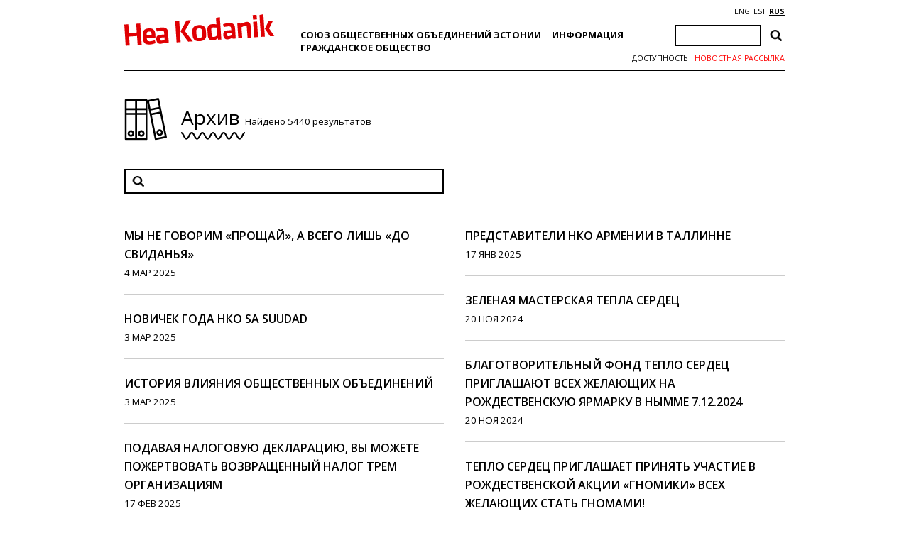

--- FILE ---
content_type: text/html; charset=UTF-8
request_url: https://www.heakodanik.ee/ru/arkhiv/kategoriya/%D0%BD%D0%BE%D0%B2%D0%BE%D1%81%D1%82%D0%B8/
body_size: 16457
content:
<!DOCTYPE html><html><head><meta charset="UTF-8"><title>Новости Archives - Союз общественных объединений</title><link href="https://fonts.googleapis.com/css?family=Open+Sans:300,400,600,700|PT+Serif:400,700|Volkhov:400,700&amp;subset=cyrillic" rel="stylesheet"><link rel="stylesheet" href="https://heakodanik.ee/ru/wp-content/themes/heakodanik/css/bootstrap.min.css"><link rel="stylesheet" href="https://heakodanik.ee/ru/wp-content/themes/heakodanik/css/bootstrap-theme.min.css"><link rel="stylesheet" href="https://heakodanik.ee/ru/wp-content/themes/heakodanik/css/animate.min.css"><link rel="stylesheet" href="https://heakodanik.ee/ru/wp-content/themes/heakodanik/css/trumbowyg.min.css"><link rel="stylesheet" href="https://heakodanik.ee/ru/wp-content/cache/autoptimize/3/autoptimize_single_8605f838354acd352d20d7c8fd1c5062.php"><link rel="stylesheet" href="https://heakodanik.ee/ru/wp-content/cache/autoptimize/3/autoptimize_single_d6219fb41197f8fec1801dac9447320e.php?v=1.1" type="text/css" media="all"><link rel="shortcut icon" href="https://heakodanik.ee/ru/wp-content/themes/heakodanik/favicon.ico" /><meta name="viewport" content="width=device-width, initial-scale=1.0, maximum-scale=1.0, user-scalable=1"><meta name="apple-mobile-web-app-capable" content="yes"><meta name="apple-mobile-web-app-status-bar-style" content="black"><meta http-equiv="X-UA-Compatible" content="IE=EDGE" /><meta name="description" content="Союз общественных объединений"><meta name='robots' content='index, follow, max-image-preview:large, max-snippet:-1, max-video-preview:-1' /><link rel="canonical" href="https://www.heakodanik.ee/ru/arkhiv/kategoriya/новости/" /><link rel="next" href="https://www.heakodanik.ee/ru/arkhiv/kategoriya/%d0%bd%d0%be%d0%b2%d0%be%d1%81%d1%82%d0%b8/page/2/" /><meta property="og:locale" content="ru_RU" /><meta property="og:type" content="article" /><meta property="og:title" content="Новости Archives - Союз общественных объединений" /><meta property="og:url" content="https://www.heakodanik.ee/ru/arkhiv/kategoriya/новости/" /><meta property="og:site_name" content="Союз общественных объединений" /><meta name="twitter:card" content="summary_large_image" /> <script type="application/ld+json" class="yoast-schema-graph">{"@context":"https://schema.org","@graph":[{"@type":"CollectionPage","@id":"https://www.heakodanik.ee/ru/arkhiv/kategoriya/%d0%bd%d0%be%d0%b2%d0%be%d1%81%d1%82%d0%b8/","url":"https://www.heakodanik.ee/ru/arkhiv/kategoriya/%d0%bd%d0%be%d0%b2%d0%be%d1%81%d1%82%d0%b8/","name":"Новости Archives - Союз общественных объединений","isPartOf":{"@id":"https://www.heakodanik.ee/ru/#website"},"primaryImageOfPage":{"@id":"https://www.heakodanik.ee/ru/arkhiv/kategoriya/%d0%bd%d0%be%d0%b2%d0%be%d1%81%d1%82%d0%b8/#primaryimage"},"image":{"@id":"https://www.heakodanik.ee/ru/arkhiv/kategoriya/%d0%bd%d0%be%d0%b2%d0%be%d1%81%d1%82%d0%b8/#primaryimage"},"thumbnailUrl":"https://heakodanik.ee/ru/wp-content/uploads/sites/3/2025/03/Qp8q8ACsAoZEgBDZg84i4e4lEe0-960.jpg","breadcrumb":{"@id":"https://www.heakodanik.ee/ru/arkhiv/kategoriya/%d0%bd%d0%be%d0%b2%d0%be%d1%81%d1%82%d0%b8/#breadcrumb"},"inLanguage":"ru-RU"},{"@type":"ImageObject","inLanguage":"ru-RU","@id":"https://www.heakodanik.ee/ru/arkhiv/kategoriya/%d0%bd%d0%be%d0%b2%d0%be%d1%81%d1%82%d0%b8/#primaryimage","url":"https://heakodanik.ee/ru/wp-content/uploads/sites/3/2025/03/Qp8q8ACsAoZEgBDZg84i4e4lEe0-960.jpg","contentUrl":"https://heakodanik.ee/ru/wp-content/uploads/sites/3/2025/03/Qp8q8ACsAoZEgBDZg84i4e4lEe0-960.jpg","width":602,"height":440},{"@type":"BreadcrumbList","@id":"https://www.heakodanik.ee/ru/arkhiv/kategoriya/%d0%bd%d0%be%d0%b2%d0%be%d1%81%d1%82%d0%b8/#breadcrumb","itemListElement":[{"@type":"ListItem","position":1,"name":"Home","item":"https://www.heakodanik.ee/ru/"},{"@type":"ListItem","position":2,"name":"Новости"}]},{"@type":"WebSite","@id":"https://www.heakodanik.ee/ru/#website","url":"https://www.heakodanik.ee/ru/","name":"Союз общественных объединений","description":"Союз общественных объединений","potentialAction":[{"@type":"SearchAction","target":{"@type":"EntryPoint","urlTemplate":"https://www.heakodanik.ee/ru/?s={search_term_string}"},"query-input":{"@type":"PropertyValueSpecification","valueRequired":true,"valueName":"search_term_string"}}],"inLanguage":"ru-RU"}]}</script> <link rel='dns-prefetch' href='//heakodanik.ee' /><link rel="alternate" type="application/rss+xml" title="Союз общественных объединений &raquo; Лента рубрики Новости" href="https://www.heakodanik.ee/ru/arkhiv/kategoriya/%d0%bd%d0%be%d0%b2%d0%be%d1%81%d1%82%d0%b8/feed/" /><style id='wp-img-auto-sizes-contain-inline-css' type='text/css'>img:is([sizes=auto i],[sizes^="auto," i]){contain-intrinsic-size:3000px 1500px}
/*# sourceURL=wp-img-auto-sizes-contain-inline-css */</style><style id='wp-block-library-inline-css' type='text/css'>:root{--wp-block-synced-color:#7a00df;--wp-block-synced-color--rgb:122,0,223;--wp-bound-block-color:var(--wp-block-synced-color);--wp-editor-canvas-background:#ddd;--wp-admin-theme-color:#007cba;--wp-admin-theme-color--rgb:0,124,186;--wp-admin-theme-color-darker-10:#006ba1;--wp-admin-theme-color-darker-10--rgb:0,107,160.5;--wp-admin-theme-color-darker-20:#005a87;--wp-admin-theme-color-darker-20--rgb:0,90,135;--wp-admin-border-width-focus:2px}@media (min-resolution:192dpi){:root{--wp-admin-border-width-focus:1.5px}}.wp-element-button{cursor:pointer}:root .has-very-light-gray-background-color{background-color:#eee}:root .has-very-dark-gray-background-color{background-color:#313131}:root .has-very-light-gray-color{color:#eee}:root .has-very-dark-gray-color{color:#313131}:root .has-vivid-green-cyan-to-vivid-cyan-blue-gradient-background{background:linear-gradient(135deg,#00d084,#0693e3)}:root .has-purple-crush-gradient-background{background:linear-gradient(135deg,#34e2e4,#4721fb 50%,#ab1dfe)}:root .has-hazy-dawn-gradient-background{background:linear-gradient(135deg,#faaca8,#dad0ec)}:root .has-subdued-olive-gradient-background{background:linear-gradient(135deg,#fafae1,#67a671)}:root .has-atomic-cream-gradient-background{background:linear-gradient(135deg,#fdd79a,#004a59)}:root .has-nightshade-gradient-background{background:linear-gradient(135deg,#330968,#31cdcf)}:root .has-midnight-gradient-background{background:linear-gradient(135deg,#020381,#2874fc)}:root{--wp--preset--font-size--normal:16px;--wp--preset--font-size--huge:42px}.has-regular-font-size{font-size:1em}.has-larger-font-size{font-size:2.625em}.has-normal-font-size{font-size:var(--wp--preset--font-size--normal)}.has-huge-font-size{font-size:var(--wp--preset--font-size--huge)}.has-text-align-center{text-align:center}.has-text-align-left{text-align:left}.has-text-align-right{text-align:right}.has-fit-text{white-space:nowrap!important}#end-resizable-editor-section{display:none}.aligncenter{clear:both}.items-justified-left{justify-content:flex-start}.items-justified-center{justify-content:center}.items-justified-right{justify-content:flex-end}.items-justified-space-between{justify-content:space-between}.screen-reader-text{border:0;clip-path:inset(50%);height:1px;margin:-1px;overflow:hidden;padding:0;position:absolute;width:1px;word-wrap:normal!important}.screen-reader-text:focus{background-color:#ddd;clip-path:none;color:#444;display:block;font-size:1em;height:auto;left:5px;line-height:normal;padding:15px 23px 14px;text-decoration:none;top:5px;width:auto;z-index:100000}html :where(.has-border-color){border-style:solid}html :where([style*=border-top-color]){border-top-style:solid}html :where([style*=border-right-color]){border-right-style:solid}html :where([style*=border-bottom-color]){border-bottom-style:solid}html :where([style*=border-left-color]){border-left-style:solid}html :where([style*=border-width]){border-style:solid}html :where([style*=border-top-width]){border-top-style:solid}html :where([style*=border-right-width]){border-right-style:solid}html :where([style*=border-bottom-width]){border-bottom-style:solid}html :where([style*=border-left-width]){border-left-style:solid}html :where(img[class*=wp-image-]){height:auto;max-width:100%}:where(figure){margin:0 0 1em}html :where(.is-position-sticky){--wp-admin--admin-bar--position-offset:var(--wp-admin--admin-bar--height,0px)}@media screen and (max-width:600px){html :where(.is-position-sticky){--wp-admin--admin-bar--position-offset:0px}}

/*# sourceURL=wp-block-library-inline-css */</style><style id='global-styles-inline-css' type='text/css'>:root{--wp--preset--aspect-ratio--square: 1;--wp--preset--aspect-ratio--4-3: 4/3;--wp--preset--aspect-ratio--3-4: 3/4;--wp--preset--aspect-ratio--3-2: 3/2;--wp--preset--aspect-ratio--2-3: 2/3;--wp--preset--aspect-ratio--16-9: 16/9;--wp--preset--aspect-ratio--9-16: 9/16;--wp--preset--color--black: #000000;--wp--preset--color--cyan-bluish-gray: #abb8c3;--wp--preset--color--white: #ffffff;--wp--preset--color--pale-pink: #f78da7;--wp--preset--color--vivid-red: #cf2e2e;--wp--preset--color--luminous-vivid-orange: #ff6900;--wp--preset--color--luminous-vivid-amber: #fcb900;--wp--preset--color--light-green-cyan: #7bdcb5;--wp--preset--color--vivid-green-cyan: #00d084;--wp--preset--color--pale-cyan-blue: #8ed1fc;--wp--preset--color--vivid-cyan-blue: #0693e3;--wp--preset--color--vivid-purple: #9b51e0;--wp--preset--gradient--vivid-cyan-blue-to-vivid-purple: linear-gradient(135deg,rgb(6,147,227) 0%,rgb(155,81,224) 100%);--wp--preset--gradient--light-green-cyan-to-vivid-green-cyan: linear-gradient(135deg,rgb(122,220,180) 0%,rgb(0,208,130) 100%);--wp--preset--gradient--luminous-vivid-amber-to-luminous-vivid-orange: linear-gradient(135deg,rgb(252,185,0) 0%,rgb(255,105,0) 100%);--wp--preset--gradient--luminous-vivid-orange-to-vivid-red: linear-gradient(135deg,rgb(255,105,0) 0%,rgb(207,46,46) 100%);--wp--preset--gradient--very-light-gray-to-cyan-bluish-gray: linear-gradient(135deg,rgb(238,238,238) 0%,rgb(169,184,195) 100%);--wp--preset--gradient--cool-to-warm-spectrum: linear-gradient(135deg,rgb(74,234,220) 0%,rgb(151,120,209) 20%,rgb(207,42,186) 40%,rgb(238,44,130) 60%,rgb(251,105,98) 80%,rgb(254,248,76) 100%);--wp--preset--gradient--blush-light-purple: linear-gradient(135deg,rgb(255,206,236) 0%,rgb(152,150,240) 100%);--wp--preset--gradient--blush-bordeaux: linear-gradient(135deg,rgb(254,205,165) 0%,rgb(254,45,45) 50%,rgb(107,0,62) 100%);--wp--preset--gradient--luminous-dusk: linear-gradient(135deg,rgb(255,203,112) 0%,rgb(199,81,192) 50%,rgb(65,88,208) 100%);--wp--preset--gradient--pale-ocean: linear-gradient(135deg,rgb(255,245,203) 0%,rgb(182,227,212) 50%,rgb(51,167,181) 100%);--wp--preset--gradient--electric-grass: linear-gradient(135deg,rgb(202,248,128) 0%,rgb(113,206,126) 100%);--wp--preset--gradient--midnight: linear-gradient(135deg,rgb(2,3,129) 0%,rgb(40,116,252) 100%);--wp--preset--font-size--small: 13px;--wp--preset--font-size--medium: 20px;--wp--preset--font-size--large: 36px;--wp--preset--font-size--x-large: 42px;--wp--preset--spacing--20: 0.44rem;--wp--preset--spacing--30: 0.67rem;--wp--preset--spacing--40: 1rem;--wp--preset--spacing--50: 1.5rem;--wp--preset--spacing--60: 2.25rem;--wp--preset--spacing--70: 3.38rem;--wp--preset--spacing--80: 5.06rem;--wp--preset--shadow--natural: 6px 6px 9px rgba(0, 0, 0, 0.2);--wp--preset--shadow--deep: 12px 12px 50px rgba(0, 0, 0, 0.4);--wp--preset--shadow--sharp: 6px 6px 0px rgba(0, 0, 0, 0.2);--wp--preset--shadow--outlined: 6px 6px 0px -3px rgb(255, 255, 255), 6px 6px rgb(0, 0, 0);--wp--preset--shadow--crisp: 6px 6px 0px rgb(0, 0, 0);}:where(.is-layout-flex){gap: 0.5em;}:where(.is-layout-grid){gap: 0.5em;}body .is-layout-flex{display: flex;}.is-layout-flex{flex-wrap: wrap;align-items: center;}.is-layout-flex > :is(*, div){margin: 0;}body .is-layout-grid{display: grid;}.is-layout-grid > :is(*, div){margin: 0;}:where(.wp-block-columns.is-layout-flex){gap: 2em;}:where(.wp-block-columns.is-layout-grid){gap: 2em;}:where(.wp-block-post-template.is-layout-flex){gap: 1.25em;}:where(.wp-block-post-template.is-layout-grid){gap: 1.25em;}.has-black-color{color: var(--wp--preset--color--black) !important;}.has-cyan-bluish-gray-color{color: var(--wp--preset--color--cyan-bluish-gray) !important;}.has-white-color{color: var(--wp--preset--color--white) !important;}.has-pale-pink-color{color: var(--wp--preset--color--pale-pink) !important;}.has-vivid-red-color{color: var(--wp--preset--color--vivid-red) !important;}.has-luminous-vivid-orange-color{color: var(--wp--preset--color--luminous-vivid-orange) !important;}.has-luminous-vivid-amber-color{color: var(--wp--preset--color--luminous-vivid-amber) !important;}.has-light-green-cyan-color{color: var(--wp--preset--color--light-green-cyan) !important;}.has-vivid-green-cyan-color{color: var(--wp--preset--color--vivid-green-cyan) !important;}.has-pale-cyan-blue-color{color: var(--wp--preset--color--pale-cyan-blue) !important;}.has-vivid-cyan-blue-color{color: var(--wp--preset--color--vivid-cyan-blue) !important;}.has-vivid-purple-color{color: var(--wp--preset--color--vivid-purple) !important;}.has-black-background-color{background-color: var(--wp--preset--color--black) !important;}.has-cyan-bluish-gray-background-color{background-color: var(--wp--preset--color--cyan-bluish-gray) !important;}.has-white-background-color{background-color: var(--wp--preset--color--white) !important;}.has-pale-pink-background-color{background-color: var(--wp--preset--color--pale-pink) !important;}.has-vivid-red-background-color{background-color: var(--wp--preset--color--vivid-red) !important;}.has-luminous-vivid-orange-background-color{background-color: var(--wp--preset--color--luminous-vivid-orange) !important;}.has-luminous-vivid-amber-background-color{background-color: var(--wp--preset--color--luminous-vivid-amber) !important;}.has-light-green-cyan-background-color{background-color: var(--wp--preset--color--light-green-cyan) !important;}.has-vivid-green-cyan-background-color{background-color: var(--wp--preset--color--vivid-green-cyan) !important;}.has-pale-cyan-blue-background-color{background-color: var(--wp--preset--color--pale-cyan-blue) !important;}.has-vivid-cyan-blue-background-color{background-color: var(--wp--preset--color--vivid-cyan-blue) !important;}.has-vivid-purple-background-color{background-color: var(--wp--preset--color--vivid-purple) !important;}.has-black-border-color{border-color: var(--wp--preset--color--black) !important;}.has-cyan-bluish-gray-border-color{border-color: var(--wp--preset--color--cyan-bluish-gray) !important;}.has-white-border-color{border-color: var(--wp--preset--color--white) !important;}.has-pale-pink-border-color{border-color: var(--wp--preset--color--pale-pink) !important;}.has-vivid-red-border-color{border-color: var(--wp--preset--color--vivid-red) !important;}.has-luminous-vivid-orange-border-color{border-color: var(--wp--preset--color--luminous-vivid-orange) !important;}.has-luminous-vivid-amber-border-color{border-color: var(--wp--preset--color--luminous-vivid-amber) !important;}.has-light-green-cyan-border-color{border-color: var(--wp--preset--color--light-green-cyan) !important;}.has-vivid-green-cyan-border-color{border-color: var(--wp--preset--color--vivid-green-cyan) !important;}.has-pale-cyan-blue-border-color{border-color: var(--wp--preset--color--pale-cyan-blue) !important;}.has-vivid-cyan-blue-border-color{border-color: var(--wp--preset--color--vivid-cyan-blue) !important;}.has-vivid-purple-border-color{border-color: var(--wp--preset--color--vivid-purple) !important;}.has-vivid-cyan-blue-to-vivid-purple-gradient-background{background: var(--wp--preset--gradient--vivid-cyan-blue-to-vivid-purple) !important;}.has-light-green-cyan-to-vivid-green-cyan-gradient-background{background: var(--wp--preset--gradient--light-green-cyan-to-vivid-green-cyan) !important;}.has-luminous-vivid-amber-to-luminous-vivid-orange-gradient-background{background: var(--wp--preset--gradient--luminous-vivid-amber-to-luminous-vivid-orange) !important;}.has-luminous-vivid-orange-to-vivid-red-gradient-background{background: var(--wp--preset--gradient--luminous-vivid-orange-to-vivid-red) !important;}.has-very-light-gray-to-cyan-bluish-gray-gradient-background{background: var(--wp--preset--gradient--very-light-gray-to-cyan-bluish-gray) !important;}.has-cool-to-warm-spectrum-gradient-background{background: var(--wp--preset--gradient--cool-to-warm-spectrum) !important;}.has-blush-light-purple-gradient-background{background: var(--wp--preset--gradient--blush-light-purple) !important;}.has-blush-bordeaux-gradient-background{background: var(--wp--preset--gradient--blush-bordeaux) !important;}.has-luminous-dusk-gradient-background{background: var(--wp--preset--gradient--luminous-dusk) !important;}.has-pale-ocean-gradient-background{background: var(--wp--preset--gradient--pale-ocean) !important;}.has-electric-grass-gradient-background{background: var(--wp--preset--gradient--electric-grass) !important;}.has-midnight-gradient-background{background: var(--wp--preset--gradient--midnight) !important;}.has-small-font-size{font-size: var(--wp--preset--font-size--small) !important;}.has-medium-font-size{font-size: var(--wp--preset--font-size--medium) !important;}.has-large-font-size{font-size: var(--wp--preset--font-size--large) !important;}.has-x-large-font-size{font-size: var(--wp--preset--font-size--x-large) !important;}
/*# sourceURL=global-styles-inline-css */</style><style id='classic-theme-styles-inline-css' type='text/css'>/*! This file is auto-generated */
.wp-block-button__link{color:#fff;background-color:#32373c;border-radius:9999px;box-shadow:none;text-decoration:none;padding:calc(.667em + 2px) calc(1.333em + 2px);font-size:1.125em}.wp-block-file__button{background:#32373c;color:#fff;text-decoration:none}
/*# sourceURL=/wp-includes/css/classic-themes.min.css */</style><link rel='stylesheet' id='contact-form-7-css' href='https://heakodanik.ee/ru/wp-content/cache/autoptimize/3/autoptimize_single_64ac31699f5326cb3c76122498b76f66.php?ver=6.1.4' type='text/css' media='all' /><link rel='stylesheet' id='wpa-style-css' href='https://heakodanik.ee/ru/wp-content/cache/autoptimize/3/autoptimize_single_88f188c3ac05016535c362cde1fe8424.php?ver=2.2.6' type='text/css' media='all' /><style id='wpa-style-inline-css' type='text/css'>:root { --admin-bar-top : 7px; }
/*# sourceURL=wpa-style-inline-css */</style><link rel="https://api.w.org/" href="https://www.heakodanik.ee/ru/wp-json/" /><link rel="alternate" title="JSON" type="application/json" href="https://www.heakodanik.ee/ru/wp-json/wp/v2/categories/1" /><link rel="EditURI" type="application/rsd+xml" title="RSD" href="https://www.heakodanik.ee/ru/xmlrpc.php?rsd" /><meta name="generator" content="WordPress 6.9" /><link rel="alternate" href="https://www.heakodanik.ee/ru/arkhiv/kategoriya/%d0%bd%d0%be%d0%b2%d0%be%d1%81%d1%82%d0%b8/" hreflang="x-default" /> <script>(function(i,s,o,g,r,a,m){i['GoogleAnalyticsObject']=r;i[r]=i[r]||function(){
    (i[r].q=i[r].q||[]).push(arguments)},i[r].l=1*new Date();a=s.createElement(o),
    m=s.getElementsByTagName(o)[0];a.async=1;a.src=g;m.parentNode.insertBefore(a,m)
    })(window,document,'script','https://www.google-analytics.com/analytics.js','ga');
    ga('create', 'UA-1743544-10', 'auto');
    ga('send', 'pageview');</script> </head><body class="archive category category-1 wp-theme-heakodanik"><div id="fb-root"></div> <script defer src="[data-uri]"></script> <div id="app" class="container"><div id="header" class="container"><div class="row"><div id="mobileEditHeaderLogo" class="col-md-3 col-sm-3 col-xs-12 col-lg-3"> <a href="https://www.heakodanik.ee/ru"><img src="https://heakodanik.ee/ru/wp-content/themes/heakodanik/img/logo.svg" alt="Союз общественных объединений"></a></div><div id="hamburger" class="text-center"> <img src="https://heakodanik.ee/ru/wp-content/themes/heakodanik/img/hamburger.svg" style="width: 50px;"></div><div class="header-content"><div id="mobileEditHeaderCategorys" class="col-md-7 col-sm-7 col-xs-12 col-lg-7"><ul id="menu-peamenuu" class="headerCategorys"><li id="menu-item-20386" class="menu-item menu-item-type-post_type menu-item-object-page menu-item-has-children menu-item-20386"><a href="https://www.heakodanik.ee/ru/%d1%81%d0%be%d1%8e%d0%b7-%d0%be%d0%b1%d1%89%d0%b5%d1%81%d1%82%d0%b2%d0%b5%d0%bd%d0%bd%d1%8b%d1%85-%d0%be%d0%b1%d1%8a%d0%b5%d0%b4%d0%b8%d0%bd%d0%b5%d0%bd%d0%b8%d0%b9-%d1%8d%d1%81%d1%82%d0%be%d0%bd/">Союз общественных объединений Эстонии</a><ul class="sub-menu"><li id="menu-item-20371" class="menu-item menu-item-type-post_type menu-item-object-page menu-item-20371"><a href="https://www.heakodanik.ee/ru/%d0%be-%d0%bd%d0%b0%d1%81-2/">О нас</a></li><li id="menu-item-10897" class="menu-item menu-item-type-post_type menu-item-object-page menu-item-10897"><a href="https://www.heakodanik.ee/ru/%d1%87%d0%bb%d0%b5%d0%bd%d1%8b/">Члены</a></li><li id="menu-item-20958" class="menu-item menu-item-type-post_type menu-item-object-page menu-item-20958"><a href="https://www.heakodanik.ee/ru/%d0%bc%d0%bd%d0%be%d0%b3%d0%be%d0%be%d0%b1%d1%80%d0%b0%d0%b7%d0%b8%d0%b5-%d0%b2-%d0%bd%d0%ba%d0%be/">Многообразие в НКО</a></li><li id="menu-item-21139" class="menu-item menu-item-type-post_type menu-item-object-page menu-item-21139"><a href="https://www.heakodanik.ee/ru/%d0%bd%d0%b0%d0%b1%d0%bb%d1%8e%d0%b4%d0%b0%d1%82%d0%b5%d0%bb%d0%b8-%d0%bd%d0%b0-%d0%b2%d1%8b%d0%b1%d0%be%d1%80%d0%b0%d1%85/">Наблюдатели на выборах</a></li><li id="menu-item-20937" class="menu-item menu-item-type-post_type menu-item-object-page menu-item-20937"><a href="https://www.heakodanik.ee/ru/%d0%b8%d1%81%d1%82%d0%be%d1%80%d0%b8%d1%8f/">История</a></li><li id="menu-item-10894" class="menu-item menu-item-type-post_type menu-item-object-page menu-item-10894"><a href="https://www.heakodanik.ee/ru/%d1%83%d0%bf%d1%80%d0%b0%d0%b2%d0%bb%d0%b5%d0%bd%d0%b8%d0%b5/">Управление</a></li><li id="menu-item-10904" class="menu-item menu-item-type-post_type menu-item-object-page menu-item-10904"><a href="https://www.heakodanik.ee/ru/%d0%bc%d0%b5%d1%80%d0%be%d0%bf%d1%80%d0%b8%d1%8f%d1%82%d0%b8%d1%8f-emsl/">Мероприятия EMSL</a></li><li id="menu-item-10907" class="menu-item menu-item-type-post_type menu-item-object-page menu-item-10907"><a href="https://www.heakodanik.ee/ru/%d0%bc%d0%b0%d1%82%d0%b5%d1%80%d0%b8%d0%b0%d0%bb%d1%8b/">Материалы и информация</a></li></ul></li><li id="menu-item-10880" class="menu-item menu-item-type-post_type menu-item-object-page menu-item-has-children menu-item-10880"><a href="https://www.heakodanik.ee/ru/%d0%bf%d0%be%d0%bb%d0%b5%d0%b7%d0%bd%d0%b0%d1%8f-%d0%b8%d0%bd%d1%84%d0%be%d1%80%d0%bc%d0%b0%d1%86%d0%b8%d1%8f/">Информация</a><ul class="sub-menu"><li id="menu-item-10881" class="menu-item menu-item-type-post_type menu-item-object-page menu-item-10881"><a href="https://www.heakodanik.ee/ru/%d0%b1%d1%83%d1%85%d0%b3%d0%b0%d0%bb%d1%82%d0%b5%d1%80%d0%b8%d1%8f-%d0%b2-%d0%be%d0%b1%d1%8a%d0%b5%d0%b4%d0%b8%d0%bd%d0%b5%d0%bd%d0%b8%d0%b8/">Бухгалтерия в объединении</a></li><li id="menu-item-10882" class="menu-item menu-item-type-post_type menu-item-object-page menu-item-10882"><a href="https://www.heakodanik.ee/ru/%d0%b7%d0%b0%d0%ba%d0%be%d0%bd%d0%be%d0%b4%d0%b0%d1%82%d0%b5%d0%bb%d1%8c%d1%81%d1%82%d0%b2%d0%be/">Законодательство</a></li><li id="menu-item-10883" class="menu-item menu-item-type-post_type menu-item-object-page menu-item-10883"><a href="https://www.heakodanik.ee/ru/%d1%83%d1%87%d1%80%d0%b5%d0%b6%d0%b4%d0%b5%d0%bd%d0%b8%d0%b5-%d0%be%d0%b1%d1%8a%d0%b5%d0%b4%d0%b8%d0%bd%d0%b5%d0%bd%d0%b8%d1%8f/">Учреждение объединения</a></li><li id="menu-item-10887" class="menu-item menu-item-type-post_type menu-item-object-page menu-item-10887"><a href="https://www.heakodanik.ee/ru/%d0%be%d0%b1%d1%89%d0%b5%d0%bd%d0%b8%d0%b5-%d1%81-%d1%80%d0%b5%d0%b3%d0%b8%d1%81%d1%82%d1%80%d0%b0%d1%86%d0%b8%d0%be%d0%bd%d0%bd%d1%8b%d0%bc%d0%b8-%d0%be%d1%82%d0%b4%d0%b5%d0%bb%d0%b0%d0%bc%d0%b8/">Общение с регистрационными отделами</a></li><li id="menu-item-10888" class="menu-item menu-item-type-post_type menu-item-object-page menu-item-10888"><a href="https://www.heakodanik.ee/ru/%d0%bd%d0%b0%d0%bb%d0%be%d0%b3%d0%b8/">Налоги</a></li><li id="menu-item-10889" class="menu-item menu-item-type-post_type menu-item-object-page menu-item-10889"><a href="https://www.heakodanik.ee/ru/%d0%be%d1%82%d1%87%d0%b5%d1%82%d1%8b-%d0%b8-%d0%b4%d0%b5%d0%ba%d0%bb%d0%b0%d1%80%d0%b0%d1%86%d0%b8%d0%b8/">Отчеты и декларации</a></li><li id="menu-item-10890" class="menu-item menu-item-type-post_type menu-item-object-page menu-item-10890"><a href="https://www.heakodanik.ee/ru/%d0%bb%d0%b8%d0%ba%d0%b2%d0%b8%d0%b4%d0%b0%d1%86%d0%b8%d1%8f/">Ликвидация</a></li><li id="menu-item-10891" class="menu-item menu-item-type-post_type menu-item-object-page menu-item-10891"><a href="https://www.heakodanik.ee/ru/%d0%bf%d0%be%d0%bb%d1%83%d1%87%d0%b5%d0%bd%d0%bd%d1%8b%d0%b9-%d0%b4%d0%be%d1%85%d0%be%d0%b4-%d0%b2-%d0%b3%d1%80%d0%b0%d0%b6%d0%b4%d0%b0%d0%bd%d1%81%d0%ba%d0%b8%d1%85-%d0%be%d0%b1%d1%8a%d0%b5%d0%b4/">Полученный доход в гражданских объединениях</a></li></ul></li><li id="menu-item-10867" class="menu-item menu-item-type-post_type menu-item-object-page menu-item-has-children menu-item-10867"><a href="https://www.heakodanik.ee/ru/%d0%b3%d1%80%d0%b0%d0%b6%d0%b4%d0%b0%d0%bd%d1%81%d0%ba%d0%bee-%d0%be%d0%b1%d1%89%d0%b5%d1%81%d1%82%d0%b2o/">Гражданскоe обществo</a><ul class="sub-menu"><li id="menu-item-10868" class="menu-item menu-item-type-post_type menu-item-object-page menu-item-10868"><a href="https://www.heakodanik.ee/ru/eticheskij-kodeks-grazdanskih-objedinenij/">Этический кодекс гражданских объединений</a></li><li id="menu-item-10869" class="menu-item menu-item-type-post_type menu-item-object-page menu-item-10869"><a href="https://www.heakodanik.ee/ru/kratkij-slovar-grazdanskogo-obshestva/">Краткий словарь гражданского общества</a></li><li id="menu-item-10870" class="menu-item menu-item-type-post_type menu-item-object-page menu-item-10870"><a href="https://www.heakodanik.ee/ru/printsipy-horoshego-grazdanina/">Принципы хорошего гражданина</a></li><li id="menu-item-10871" class="menu-item menu-item-type-post_type menu-item-object-page menu-item-10871"><a href="https://www.heakodanik.ee/ru/%d0%ba%d0%be%d0%bd%d1%86%d0%b5%d0%bf%d1%86%d0%b8%d1%8f-%d1%80%d0%b0%d0%b7%d0%b2%d0%b8%d1%82%d0%b8%d1%8f-%d0%b3%d1%80%d0%b0%d0%b6%d0%b4%d0%b0%d0%bd%d1%81%d0%ba%d0%be%d0%b3%d0%be-%d0%be%d0%b1%d1%89/">Концепция развития гражданского обществ</a></li><li id="menu-item-16112" class="menu-item menu-item-type-post_type menu-item-object-page menu-item-16112"><a href="https://www.heakodanik.ee/ru/%d0%b1%d0%bb%d0%b0%d0%b3%d0%be%d1%82%d0%b2%d0%be%d1%80%d0%b8%d1%82%d0%b5%d0%bb%d1%8c%d0%bd%d0%be%d1%81%d1%82%d1%8c/">Благотворительность</a></li><li id="menu-item-10873" class="menu-item menu-item-type-post_type menu-item-object-page menu-item-10873"><a href="https://www.heakodanik.ee/ru/%d0%b4%d0%be%d0%b1%d1%80%d1%8b%d0%b5-%d0%b2%d1%8b%d0%b1%d0%be%d1%80%d0%bd%d1%8b%d0%b5-%d1%82%d1%80%d0%b0%d0%b4%d0%b8%d1%86%d0%b8%d0%b8-2/">Добрые выборные традиции</a></li><li id="menu-item-10874" class="menu-item menu-item-type-post_type menu-item-object-page menu-item-10874"><a href="https://www.heakodanik.ee/ru/%d0%bf%d1%80%d0%b8%d0%b2%d0%bb%d0%b5%d1%87%d0%b5%d0%bd%d0%b8%d0%b5/">Привлечение</a></li><li id="menu-item-10876" class="menu-item menu-item-type-post_type menu-item-object-page menu-item-10876"><a href="https://www.heakodanik.ee/ru/%d0%b4%d0%be%d0%b1%d1%80%d1%8b%d0%b5-%d0%b2%d1%8b%d0%b1%d0%be%d1%80%d0%bd%d1%8b%d0%b5-%d1%82%d1%80%d0%b0%d0%b4%d0%b8%d1%86%d0%b8%d0%b8/">Добрые выборные традиции</a></li><li id="menu-item-12458" class="menu-item menu-item-type-post_type menu-item-object-page menu-item-12458"><a href="https://www.heakodanik.ee/ru/grazdanskoe-obrazovanie/">Гражданское образование</a></li><li id="menu-item-14686" class="menu-item menu-item-type-custom menu-item-object-custom menu-item-14686"><a target="_blank" href="https://kogukonnapraktika.ee/ru/">Практика в общественном объединении</a></li></ul></li></ul></div><div id="mobileEditHeaderIcons" class="col-md-2 col-sm-2 col-xs-12 col-lg-2" ><div id="languageSelection"> <a href="https://heakodanik.ee/en/" title="ENG">ENG</a><a href="https://www.heakodanik.ee/" title="EST">EST</a><a href="https://www.heakodanik.ee/ru/arkhiv/kategoriya/%d0%bd%d0%be%d0%b2%d0%be%d1%81%d1%82%d0%b8/" title="RUS" class="current_language" aria-current="page">RUS</a></div><div class="header-search"><form role="search" method="get" class="search-form" action="https://www.heakodanik.ee/ru/"> <label> <span class="screen-reader-text">Найти:</span> <input type="search" class="search-field" placeholder="Поиск&hellip;" value="" name="s" /> </label> <input type="submit" class="search-submit" value="Поиск" /></form></div><div class="textwidget custom-html-widget"><a class="newsletter-link" href="/ru/новостная-рассылка">Новостная рассылка</a> <a class="toggle-style-link" href="/ru/доступност">Доступность</a></div></div></div></div></div><div id="archive"> <img id="archiveIcon" src="https://heakodanik.ee/ru/wp-content/themes/heakodanik/img/ikoonid/arhiiv.svg" alt="arhiiv"><div id="archiveTitle"> Архив <small class="results">Найдено 5440 результатов</small> <img src="https://heakodanik.ee/ru/wp-content/themes/heakodanik/img/laineBlack.svg" alt="laine" style="width: 90px; margin-top: 0px; display: block;"></div><div id="archiveSearch"><form role="search" method="get" class="search-form" action="https://www.heakodanik.ee/ru/"> <label> <span class="screen-reader-text">Найти:</span> <input type="search" class="search-field" placeholder="Поиск&hellip;" value="" name="s" /> </label> <input type="submit" class="search-submit" value="Поиск" /></form></div><div id="archiveContent" class="row"><div class="archive col-md-6 col-sm-6 col-lg-6"><div class="post"><h3><a href="https://www.heakodanik.ee/ru/novosti/%d0%bc%d1%8b-%d0%bd%d0%b5-%d0%b3%d0%be%d0%b2%d0%be%d1%80%d0%b8%d0%bc-%d0%bf%d1%80%d0%be%d1%89%d0%b0%d0%b9-%d0%b0-%d0%b2%d1%81%d0%b5%d0%b3%d0%be-%d0%bb%d0%b8%d1%88%d1%8c-%d0%b4%d0%be-%d1%81/" rel="bookmark" title="Мы не говорим &#171;прощай&#187;, а всего лишь &#171;до свиданья&#187;">Мы не говорим &#171;прощай&#187;, а всего лишь &#171;до свиданья&#187;</a></h3> <small class="date">4 Мар 2025</small></div><hr style="border-top: 1px solid #ccc;"><div class="post"><h3><a href="https://www.heakodanik.ee/ru/novosti/%d0%bd%d0%be%d0%b2%d0%b8%d1%87%d0%b5%d0%ba-%d0%b3%d0%be%d0%b4%d0%b0-%d0%bd%d0%ba%d0%be-sa-suudad/" rel="bookmark" title="Новичек года НКО Sa Suudad">Новичек года НКО Sa Suudad</a></h3> <small class="date">3 Мар 2025</small></div><hr style="border-top: 1px solid #ccc;"><div class="post"><h3><a href="https://www.heakodanik.ee/ru/novosti/24310/" rel="bookmark" title="История влияния общественных объединений">История влияния общественных объединений</a></h3> <small class="date">3 Мар 2025</small></div><hr style="border-top: 1px solid #ccc;"><div class="post"><h3><a href="https://www.heakodanik.ee/ru/novosti/%d0%bf%d0%be%d0%b4%d0%b0%d0%b2%d0%b0%d1%8f-%d0%bd%d0%b0%d0%bb%d0%be%d0%b3%d0%be%d0%b2%d1%83%d1%8e-%d0%b4%d0%b5%d0%ba%d0%bb%d0%b0%d1%80%d0%b0%d1%86%d0%b8%d1%8e-%d0%b2%d1%8b-%d0%bc%d0%be%d0%b6%d0%b5-2/" rel="bookmark" title="Подавая налоговую декларацию, вы можете пожертвовать возвращенный налог трем организациям">Подавая налоговую декларацию, вы можете пожертвовать возвращенный налог трем организациям</a></h3> <small class="date">17 Фев 2025</small></div><hr style="border-top: 1px solid #ccc;"><div class="post"><h3><a href="https://www.heakodanik.ee/ru/novosti/%d0%b3%d0%be%d1%82%d0%be%d0%b2%d0%b8%d1%82%d0%b5%d1%81%d1%8c-%d0%bb%d0%b8-%d0%b2%d1%8b-%d0%b8%d0%bb%d0%b8-%d0%b2%d0%b0%d1%88%d0%b0-%d0%be%d1%80%d0%b3%d0%b0%d0%bd%d0%b8%d0%b7%d0%b0%d1%86%d0%b8%d1%8f/" rel="bookmark" title="Готовитесь ли вы или ваша организация к местным выборам, опираясь на данные?">Готовитесь ли вы или ваша организация к местным выборам, опираясь на данные?</a></h3> <small class="date">31 Янв 2025</small></div><hr style="border-top: 1px solid #ccc;"><div class="post"><h3><a href="https://www.heakodanik.ee/ru/novosti/%d0%b2%d0%b8%d1%80%d1%82%d1%83%d0%b0%d0%bb%d1%8c%d0%bd%d1%8b%d0%b5-%d0%ba%d0%be%d1%84%d0%b5-%d1%83%d1%82%d1%80%d0%b5%d0%bd%d0%bd%d0%b8%d0%ba%d0%b8-%d0%b4%d0%bb%d1%8f-%d0%bd%d0%ba%d0%be-%d0%bf%d1%80/" rel="bookmark" title="Виртуальные кофе-утренники для НКО: пришли, чтобы остаться?">Виртуальные кофе-утренники для НКО: пришли, чтобы остаться?</a></h3> <small class="date">31 Янв 2025</small></div><hr style="border-top: 1px solid #ccc;"></div><div class="archive col-md-6 col-sm-6 col-lg-6"><div class="post"><h3><a href="https://www.heakodanik.ee/ru/novosti/%d0%bf%d1%80%d0%b5%d0%b4%d1%81%d1%82%d0%b0%d0%b2%d0%b8%d1%82%d0%b5%d0%bb%d0%b8-%d0%bd%d0%ba%d0%be-%d0%b0%d1%80%d0%bc%d0%b5%d0%bd%d0%b8%d0%b8-%d0%b2-%d1%82%d0%b0%d0%bb%d0%bb%d0%b8%d0%bd%d0%bd%d0%b5/" rel="bookmark" title="Представители НКО Армении в Таллинне">Представители НКО Армении в Таллинне</a></h3> <small class="date">17 Янв 2025</small></div><hr style="border-top: 1px solid #ccc;"><div class="post"><h3><a href="https://www.heakodanik.ee/ru/novosti/%d0%b7%d0%b5%d0%bb%d0%b5%d0%bd%d0%b0%d1%8f-%d0%bc%d0%b0%d1%81%d1%82%d0%b5%d1%80%d1%81%d0%ba%d0%b0%d1%8f-%d1%82%d0%b5%d0%bf%d0%bb%d0%b0-%d1%81%d0%b5%d1%80%d0%b4%d0%b5%d1%86/" rel="bookmark" title="Зеленая мастерская Тепла сердец">Зеленая мастерская Тепла сердец</a></h3> <small class="date">20 Ноя 2024</small></div><hr style="border-top: 1px solid #ccc;"><div class="post"><h3><a href="https://www.heakodanik.ee/ru/novosti/%d0%b1%d0%bb%d0%b0%d0%b3%d0%be%d1%82%d0%b2%d0%be%d1%80%d0%b8%d1%82%d0%b5%d0%bb%d1%8c%d0%bd%d1%8b%d0%b9-%d1%84%d0%be%d0%bd%d0%b4-%d1%82%d0%b5%d0%bf%d0%bb%d0%be-%d1%81%d0%b5%d1%80%d0%b4%d0%b5%d1%86/" rel="bookmark" title="Благотворительный фонд Тепло сердец приглашают всех желающих на Рождественскую ярмарку в Нымме 7.12.2024">Благотворительный фонд Тепло сердец приглашают всех желающих на Рождественскую ярмарку в Нымме 7.12.2024</a></h3> <small class="date">20 Ноя 2024</small></div><hr style="border-top: 1px solid #ccc;"><div class="post"><h3><a href="https://www.heakodanik.ee/ru/novosti/%d1%82%d0%b5%d0%bf%d0%bb%d0%be-%d1%81%d0%b5%d1%80%d0%b4%d0%b5%d1%86-%d0%bf%d1%80%d0%b8%d0%b3%d0%bb%d0%b0%d1%88%d0%b0%d0%b5%d1%82-%d0%bf%d1%80%d0%b8%d0%bd%d1%8f%d1%82%d1%8c-%d1%83%d1%87%d0%b0%d1%81-2/" rel="bookmark" title="Тепло Сердец приглашает принять участие в Рождественской акции &#171;Гномики&#187; всех желающих стать гномами!">Тепло Сердец приглашает принять участие в Рождественской акции &#171;Гномики&#187; всех желающих стать гномами!</a></h3> <small class="date">20 Ноя 2024</small></div><hr style="border-top: 1px solid #ccc;"><div class="post"><h3><a href="https://www.heakodanik.ee/ru/novosti/%d1%83%d1%87%d0%b0%d1%81%d1%82%d0%bd%d0%b8%d0%ba%d0%be%d0%b2-%d0%b8%d0%b7-%d1%8d%d1%81%d1%82%d0%be%d0%bd%d0%b8%d0%b8-%d0%b6%d0%b4%d1%83%d1%82-%d0%bd%d0%b0-%d0%bc%d0%b5%d0%b6%d0%b4%d1%83%d0%bd%d0%b0/" rel="bookmark" title="Участников из Эстонии ждут на международном обучающем курсе &#171;Social Design Lab&#187;, который будет проходить в Таллинне!">Участников из Эстонии ждут на международном обучающем курсе &#171;Social Design Lab&#187;, который будет проходить в Таллинне!</a></h3> <small class="date">19 Ноя 2024</small></div><hr style="border-top: 1px solid #ccc;"><div class="post"><h3><a href="https://www.heakodanik.ee/ru/novosti/%d0%b2-%d0%be%d0%ba%d1%82%d1%8f%d0%b1%d1%80%d0%b5-%d1%83%d1%81%d0%bf%d0%b5%d1%88%d0%bd%d0%be-%d0%b7%d0%b0%d0%b2%d0%b5%d1%80%d1%88%d0%b8%d0%bb%d0%b0%d1%81%d1%8c-%d1%81%d0%b5%d1%80%d0%b8%d1%8f-%d0%be/" rel="bookmark" title="В октябре успешно завершилась серия обучающих вебинаров в рамках проекта «Программа развития для руководителей НКО».">В октябре успешно завершилась серия обучающих вебинаров в рамках проекта «Программа развития для руководителей НКО».</a></h3> <small class="date">19 Ноя 2024</small></div><hr style="border-top: 1px solid #ccc;"></div><div class="archive col-md-6 col-sm-6 col-lg-6"></div></div><div id="archivePagination"> <span class="current">1</span><a href='https://www.heakodanik.ee/ru/arkhiv/kategoriya/%D0%BD%D0%BE%D0%B2%D0%BE%D1%81%D1%82%D0%B8/page/2/' class="inactive">2</a><a href='https://www.heakodanik.ee/ru/arkhiv/kategoriya/%D0%BD%D0%BE%D0%B2%D0%BE%D1%81%D1%82%D0%B8/page/3/' class="inactive">3</a><a href='https://www.heakodanik.ee/ru/arkhiv/kategoriya/%D0%BD%D0%BE%D0%B2%D0%BE%D1%81%D1%82%D0%B8/page/4/' class="inactive">4</a><a href='https://www.heakodanik.ee/ru/arkhiv/kategoriya/%D0%BD%D0%BE%D0%B2%D0%BE%D1%81%D1%82%D0%B8/page/5/' class="inactive">5</a><a href='https://www.heakodanik.ee/ru/arkhiv/kategoriya/%D0%BD%D0%BE%D0%B2%D0%BE%D1%81%D1%82%D0%B8/page/6/' class="inactive">6</a><a href='https://www.heakodanik.ee/ru/arkhiv/kategoriya/%D0%BD%D0%BE%D0%B2%D0%BE%D1%81%D1%82%D0%B8/page/7/' class="inactive">7</a><a href='https://www.heakodanik.ee/ru/arkhiv/kategoriya/%D0%BD%D0%BE%D0%B2%D0%BE%D1%81%D1%82%D0%B8/page/8/' class="inactive">8</a><a href='https://www.heakodanik.ee/ru/arkhiv/kategoriya/%D0%BD%D0%BE%D0%B2%D0%BE%D1%81%D1%82%D0%B8/page/9/' class="inactive">9</a><a href='https://www.heakodanik.ee/ru/arkhiv/kategoriya/%D0%BD%D0%BE%D0%B2%D0%BE%D1%81%D1%82%D0%B8/page/10/' class="inactive">10</a><a href='https://www.heakodanik.ee/ru/arkhiv/kategoriya/%D0%BD%D0%BE%D0%B2%D0%BE%D1%81%D1%82%D0%B8/page/11/' class="inactive">11</a><a href='https://www.heakodanik.ee/ru/arkhiv/kategoriya/%D0%BD%D0%BE%D0%B2%D0%BE%D1%81%D1%82%D0%B8/page/12/' class="inactive">12</a><a href='https://www.heakodanik.ee/ru/arkhiv/kategoriya/%D0%BD%D0%BE%D0%B2%D0%BE%D1%81%D1%82%D0%B8/page/13/' class="inactive">13</a><a href='https://www.heakodanik.ee/ru/arkhiv/kategoriya/%D0%BD%D0%BE%D0%B2%D0%BE%D1%81%D1%82%D0%B8/page/14/' class="inactive">14</a><a href='https://www.heakodanik.ee/ru/arkhiv/kategoriya/%D0%BD%D0%BE%D0%B2%D0%BE%D1%81%D1%82%D0%B8/page/15/' class="inactive">15</a><a href='https://www.heakodanik.ee/ru/arkhiv/kategoriya/%D0%BD%D0%BE%D0%B2%D0%BE%D1%81%D1%82%D0%B8/page/16/' class="inactive">16</a><a href='https://www.heakodanik.ee/ru/arkhiv/kategoriya/%D0%BD%D0%BE%D0%B2%D0%BE%D1%81%D1%82%D0%B8/page/17/' class="inactive">17</a><a href='https://www.heakodanik.ee/ru/arkhiv/kategoriya/%D0%BD%D0%BE%D0%B2%D0%BE%D1%81%D1%82%D0%B8/page/18/' class="inactive">18</a><a href='https://www.heakodanik.ee/ru/arkhiv/kategoriya/%D0%BD%D0%BE%D0%B2%D0%BE%D1%81%D1%82%D0%B8/page/19/' class="inactive">19</a><a href='https://www.heakodanik.ee/ru/arkhiv/kategoriya/%D0%BD%D0%BE%D0%B2%D0%BE%D1%81%D1%82%D0%B8/page/20/' class="inactive">20</a><a href='https://www.heakodanik.ee/ru/arkhiv/kategoriya/%D0%BD%D0%BE%D0%B2%D0%BE%D1%81%D1%82%D0%B8/page/21/' class="inactive">21</a><a href='https://www.heakodanik.ee/ru/arkhiv/kategoriya/%D0%BD%D0%BE%D0%B2%D0%BE%D1%81%D1%82%D0%B8/page/22/' class="inactive">22</a><a href='https://www.heakodanik.ee/ru/arkhiv/kategoriya/%D0%BD%D0%BE%D0%B2%D0%BE%D1%81%D1%82%D0%B8/page/23/' class="inactive">23</a><a href='https://www.heakodanik.ee/ru/arkhiv/kategoriya/%D0%BD%D0%BE%D0%B2%D0%BE%D1%81%D1%82%D0%B8/page/24/' class="inactive">24</a><a href='https://www.heakodanik.ee/ru/arkhiv/kategoriya/%D0%BD%D0%BE%D0%B2%D0%BE%D1%81%D1%82%D0%B8/page/25/' class="inactive">25</a><a href='https://www.heakodanik.ee/ru/arkhiv/kategoriya/%D0%BD%D0%BE%D0%B2%D0%BE%D1%81%D1%82%D0%B8/page/26/' class="inactive">26</a><a href='https://www.heakodanik.ee/ru/arkhiv/kategoriya/%D0%BD%D0%BE%D0%B2%D0%BE%D1%81%D1%82%D0%B8/page/27/' class="inactive">27</a><a href='https://www.heakodanik.ee/ru/arkhiv/kategoriya/%D0%BD%D0%BE%D0%B2%D0%BE%D1%81%D1%82%D0%B8/page/28/' class="inactive">28</a><a href='https://www.heakodanik.ee/ru/arkhiv/kategoriya/%D0%BD%D0%BE%D0%B2%D0%BE%D1%81%D1%82%D0%B8/page/29/' class="inactive">29</a><a href='https://www.heakodanik.ee/ru/arkhiv/kategoriya/%D0%BD%D0%BE%D0%B2%D0%BE%D1%81%D1%82%D0%B8/page/30/' class="inactive">30</a><a href='https://www.heakodanik.ee/ru/arkhiv/kategoriya/%D0%BD%D0%BE%D0%B2%D0%BE%D1%81%D1%82%D0%B8/page/31/' class="inactive">31</a><a href='https://www.heakodanik.ee/ru/arkhiv/kategoriya/%D0%BD%D0%BE%D0%B2%D0%BE%D1%81%D1%82%D0%B8/page/32/' class="inactive">32</a><a href='https://www.heakodanik.ee/ru/arkhiv/kategoriya/%D0%BD%D0%BE%D0%B2%D0%BE%D1%81%D1%82%D0%B8/page/33/' class="inactive">33</a><a href='https://www.heakodanik.ee/ru/arkhiv/kategoriya/%D0%BD%D0%BE%D0%B2%D0%BE%D1%81%D1%82%D0%B8/page/34/' class="inactive">34</a><a href='https://www.heakodanik.ee/ru/arkhiv/kategoriya/%D0%BD%D0%BE%D0%B2%D0%BE%D1%81%D1%82%D0%B8/page/35/' class="inactive">35</a><a href='https://www.heakodanik.ee/ru/arkhiv/kategoriya/%D0%BD%D0%BE%D0%B2%D0%BE%D1%81%D1%82%D0%B8/page/36/' class="inactive">36</a><a href='https://www.heakodanik.ee/ru/arkhiv/kategoriya/%D0%BD%D0%BE%D0%B2%D0%BE%D1%81%D1%82%D0%B8/page/37/' class="inactive">37</a><a href='https://www.heakodanik.ee/ru/arkhiv/kategoriya/%D0%BD%D0%BE%D0%B2%D0%BE%D1%81%D1%82%D0%B8/page/38/' class="inactive">38</a><a href='https://www.heakodanik.ee/ru/arkhiv/kategoriya/%D0%BD%D0%BE%D0%B2%D0%BE%D1%81%D1%82%D0%B8/page/39/' class="inactive">39</a><a href='https://www.heakodanik.ee/ru/arkhiv/kategoriya/%D0%BD%D0%BE%D0%B2%D0%BE%D1%81%D1%82%D0%B8/page/40/' class="inactive">40</a><a href='https://www.heakodanik.ee/ru/arkhiv/kategoriya/%D0%BD%D0%BE%D0%B2%D0%BE%D1%81%D1%82%D0%B8/page/41/' class="inactive">41</a><a href='https://www.heakodanik.ee/ru/arkhiv/kategoriya/%D0%BD%D0%BE%D0%B2%D0%BE%D1%81%D1%82%D0%B8/page/42/' class="inactive">42</a><a href='https://www.heakodanik.ee/ru/arkhiv/kategoriya/%D0%BD%D0%BE%D0%B2%D0%BE%D1%81%D1%82%D0%B8/page/43/' class="inactive">43</a><a href='https://www.heakodanik.ee/ru/arkhiv/kategoriya/%D0%BD%D0%BE%D0%B2%D0%BE%D1%81%D1%82%D0%B8/page/44/' class="inactive">44</a><a href='https://www.heakodanik.ee/ru/arkhiv/kategoriya/%D0%BD%D0%BE%D0%B2%D0%BE%D1%81%D1%82%D0%B8/page/45/' class="inactive">45</a><a href='https://www.heakodanik.ee/ru/arkhiv/kategoriya/%D0%BD%D0%BE%D0%B2%D0%BE%D1%81%D1%82%D0%B8/page/46/' class="inactive">46</a><a href='https://www.heakodanik.ee/ru/arkhiv/kategoriya/%D0%BD%D0%BE%D0%B2%D0%BE%D1%81%D1%82%D0%B8/page/47/' class="inactive">47</a><a href='https://www.heakodanik.ee/ru/arkhiv/kategoriya/%D0%BD%D0%BE%D0%B2%D0%BE%D1%81%D1%82%D0%B8/page/48/' class="inactive">48</a><a href='https://www.heakodanik.ee/ru/arkhiv/kategoriya/%D0%BD%D0%BE%D0%B2%D0%BE%D1%81%D1%82%D0%B8/page/49/' class="inactive">49</a><a href='https://www.heakodanik.ee/ru/arkhiv/kategoriya/%D0%BD%D0%BE%D0%B2%D0%BE%D1%81%D1%82%D0%B8/page/50/' class="inactive">50</a><a href='https://www.heakodanik.ee/ru/arkhiv/kategoriya/%D0%BD%D0%BE%D0%B2%D0%BE%D1%81%D1%82%D0%B8/page/51/' class="inactive">51</a><a href='https://www.heakodanik.ee/ru/arkhiv/kategoriya/%D0%BD%D0%BE%D0%B2%D0%BE%D1%81%D1%82%D0%B8/page/52/' class="inactive">52</a><a href='https://www.heakodanik.ee/ru/arkhiv/kategoriya/%D0%BD%D0%BE%D0%B2%D0%BE%D1%81%D1%82%D0%B8/page/53/' class="inactive">53</a><a href='https://www.heakodanik.ee/ru/arkhiv/kategoriya/%D0%BD%D0%BE%D0%B2%D0%BE%D1%81%D1%82%D0%B8/page/54/' class="inactive">54</a><a href='https://www.heakodanik.ee/ru/arkhiv/kategoriya/%D0%BD%D0%BE%D0%B2%D0%BE%D1%81%D1%82%D0%B8/page/55/' class="inactive">55</a><a href='https://www.heakodanik.ee/ru/arkhiv/kategoriya/%D0%BD%D0%BE%D0%B2%D0%BE%D1%81%D1%82%D0%B8/page/56/' class="inactive">56</a><a href='https://www.heakodanik.ee/ru/arkhiv/kategoriya/%D0%BD%D0%BE%D0%B2%D0%BE%D1%81%D1%82%D0%B8/page/57/' class="inactive">57</a><a href='https://www.heakodanik.ee/ru/arkhiv/kategoriya/%D0%BD%D0%BE%D0%B2%D0%BE%D1%81%D1%82%D0%B8/page/58/' class="inactive">58</a><a href='https://www.heakodanik.ee/ru/arkhiv/kategoriya/%D0%BD%D0%BE%D0%B2%D0%BE%D1%81%D1%82%D0%B8/page/59/' class="inactive">59</a><a href='https://www.heakodanik.ee/ru/arkhiv/kategoriya/%D0%BD%D0%BE%D0%B2%D0%BE%D1%81%D1%82%D0%B8/page/60/' class="inactive">60</a><a href='https://www.heakodanik.ee/ru/arkhiv/kategoriya/%D0%BD%D0%BE%D0%B2%D0%BE%D1%81%D1%82%D0%B8/page/61/' class="inactive">61</a><a href='https://www.heakodanik.ee/ru/arkhiv/kategoriya/%D0%BD%D0%BE%D0%B2%D0%BE%D1%81%D1%82%D0%B8/page/62/' class="inactive">62</a><a href='https://www.heakodanik.ee/ru/arkhiv/kategoriya/%D0%BD%D0%BE%D0%B2%D0%BE%D1%81%D1%82%D0%B8/page/63/' class="inactive">63</a><a href='https://www.heakodanik.ee/ru/arkhiv/kategoriya/%D0%BD%D0%BE%D0%B2%D0%BE%D1%81%D1%82%D0%B8/page/64/' class="inactive">64</a><a href='https://www.heakodanik.ee/ru/arkhiv/kategoriya/%D0%BD%D0%BE%D0%B2%D0%BE%D1%81%D1%82%D0%B8/page/65/' class="inactive">65</a><a href='https://www.heakodanik.ee/ru/arkhiv/kategoriya/%D0%BD%D0%BE%D0%B2%D0%BE%D1%81%D1%82%D0%B8/page/66/' class="inactive">66</a><a href='https://www.heakodanik.ee/ru/arkhiv/kategoriya/%D0%BD%D0%BE%D0%B2%D0%BE%D1%81%D1%82%D0%B8/page/67/' class="inactive">67</a><a href='https://www.heakodanik.ee/ru/arkhiv/kategoriya/%D0%BD%D0%BE%D0%B2%D0%BE%D1%81%D1%82%D0%B8/page/68/' class="inactive">68</a><a href='https://www.heakodanik.ee/ru/arkhiv/kategoriya/%D0%BD%D0%BE%D0%B2%D0%BE%D1%81%D1%82%D0%B8/page/69/' class="inactive">69</a><a href='https://www.heakodanik.ee/ru/arkhiv/kategoriya/%D0%BD%D0%BE%D0%B2%D0%BE%D1%81%D1%82%D0%B8/page/70/' class="inactive">70</a><a href='https://www.heakodanik.ee/ru/arkhiv/kategoriya/%D0%BD%D0%BE%D0%B2%D0%BE%D1%81%D1%82%D0%B8/page/71/' class="inactive">71</a><a href='https://www.heakodanik.ee/ru/arkhiv/kategoriya/%D0%BD%D0%BE%D0%B2%D0%BE%D1%81%D1%82%D0%B8/page/72/' class="inactive">72</a><a href='https://www.heakodanik.ee/ru/arkhiv/kategoriya/%D0%BD%D0%BE%D0%B2%D0%BE%D1%81%D1%82%D0%B8/page/73/' class="inactive">73</a><a href='https://www.heakodanik.ee/ru/arkhiv/kategoriya/%D0%BD%D0%BE%D0%B2%D0%BE%D1%81%D1%82%D0%B8/page/74/' class="inactive">74</a><a href='https://www.heakodanik.ee/ru/arkhiv/kategoriya/%D0%BD%D0%BE%D0%B2%D0%BE%D1%81%D1%82%D0%B8/page/75/' class="inactive">75</a><a href='https://www.heakodanik.ee/ru/arkhiv/kategoriya/%D0%BD%D0%BE%D0%B2%D0%BE%D1%81%D1%82%D0%B8/page/76/' class="inactive">76</a><a href='https://www.heakodanik.ee/ru/arkhiv/kategoriya/%D0%BD%D0%BE%D0%B2%D0%BE%D1%81%D1%82%D0%B8/page/77/' class="inactive">77</a><a href='https://www.heakodanik.ee/ru/arkhiv/kategoriya/%D0%BD%D0%BE%D0%B2%D0%BE%D1%81%D1%82%D0%B8/page/78/' class="inactive">78</a><a href='https://www.heakodanik.ee/ru/arkhiv/kategoriya/%D0%BD%D0%BE%D0%B2%D0%BE%D1%81%D1%82%D0%B8/page/79/' class="inactive">79</a><a href='https://www.heakodanik.ee/ru/arkhiv/kategoriya/%D0%BD%D0%BE%D0%B2%D0%BE%D1%81%D1%82%D0%B8/page/80/' class="inactive">80</a><a href='https://www.heakodanik.ee/ru/arkhiv/kategoriya/%D0%BD%D0%BE%D0%B2%D0%BE%D1%81%D1%82%D0%B8/page/81/' class="inactive">81</a><a href='https://www.heakodanik.ee/ru/arkhiv/kategoriya/%D0%BD%D0%BE%D0%B2%D0%BE%D1%81%D1%82%D0%B8/page/82/' class="inactive">82</a><a href='https://www.heakodanik.ee/ru/arkhiv/kategoriya/%D0%BD%D0%BE%D0%B2%D0%BE%D1%81%D1%82%D0%B8/page/83/' class="inactive">83</a><a href='https://www.heakodanik.ee/ru/arkhiv/kategoriya/%D0%BD%D0%BE%D0%B2%D0%BE%D1%81%D1%82%D0%B8/page/84/' class="inactive">84</a><a href='https://www.heakodanik.ee/ru/arkhiv/kategoriya/%D0%BD%D0%BE%D0%B2%D0%BE%D1%81%D1%82%D0%B8/page/85/' class="inactive">85</a><a href='https://www.heakodanik.ee/ru/arkhiv/kategoriya/%D0%BD%D0%BE%D0%B2%D0%BE%D1%81%D1%82%D0%B8/page/86/' class="inactive">86</a><a href='https://www.heakodanik.ee/ru/arkhiv/kategoriya/%D0%BD%D0%BE%D0%B2%D0%BE%D1%81%D1%82%D0%B8/page/87/' class="inactive">87</a><a href='https://www.heakodanik.ee/ru/arkhiv/kategoriya/%D0%BD%D0%BE%D0%B2%D0%BE%D1%81%D1%82%D0%B8/page/88/' class="inactive">88</a><a href='https://www.heakodanik.ee/ru/arkhiv/kategoriya/%D0%BD%D0%BE%D0%B2%D0%BE%D1%81%D1%82%D0%B8/page/89/' class="inactive">89</a><a href='https://www.heakodanik.ee/ru/arkhiv/kategoriya/%D0%BD%D0%BE%D0%B2%D0%BE%D1%81%D1%82%D0%B8/page/90/' class="inactive">90</a><a href='https://www.heakodanik.ee/ru/arkhiv/kategoriya/%D0%BD%D0%BE%D0%B2%D0%BE%D1%81%D1%82%D0%B8/page/91/' class="inactive">91</a><a href='https://www.heakodanik.ee/ru/arkhiv/kategoriya/%D0%BD%D0%BE%D0%B2%D0%BE%D1%81%D1%82%D0%B8/page/92/' class="inactive">92</a><a href='https://www.heakodanik.ee/ru/arkhiv/kategoriya/%D0%BD%D0%BE%D0%B2%D0%BE%D1%81%D1%82%D0%B8/page/93/' class="inactive">93</a><a href='https://www.heakodanik.ee/ru/arkhiv/kategoriya/%D0%BD%D0%BE%D0%B2%D0%BE%D1%81%D1%82%D0%B8/page/94/' class="inactive">94</a><a href='https://www.heakodanik.ee/ru/arkhiv/kategoriya/%D0%BD%D0%BE%D0%B2%D0%BE%D1%81%D1%82%D0%B8/page/95/' class="inactive">95</a><a href='https://www.heakodanik.ee/ru/arkhiv/kategoriya/%D0%BD%D0%BE%D0%B2%D0%BE%D1%81%D1%82%D0%B8/page/96/' class="inactive">96</a><a href='https://www.heakodanik.ee/ru/arkhiv/kategoriya/%D0%BD%D0%BE%D0%B2%D0%BE%D1%81%D1%82%D0%B8/page/97/' class="inactive">97</a><a href='https://www.heakodanik.ee/ru/arkhiv/kategoriya/%D0%BD%D0%BE%D0%B2%D0%BE%D1%81%D1%82%D0%B8/page/98/' class="inactive">98</a><a href='https://www.heakodanik.ee/ru/arkhiv/kategoriya/%D0%BD%D0%BE%D0%B2%D0%BE%D1%81%D1%82%D0%B8/page/99/' class="inactive">99</a><a href='https://www.heakodanik.ee/ru/arkhiv/kategoriya/%D0%BD%D0%BE%D0%B2%D0%BE%D1%81%D1%82%D0%B8/page/100/' class="inactive">100</a><a href='https://www.heakodanik.ee/ru/arkhiv/kategoriya/%D0%BD%D0%BE%D0%B2%D0%BE%D1%81%D1%82%D0%B8/page/101/' class="inactive">101</a><a href='https://www.heakodanik.ee/ru/arkhiv/kategoriya/%D0%BD%D0%BE%D0%B2%D0%BE%D1%81%D1%82%D0%B8/page/102/' class="inactive">102</a><a href='https://www.heakodanik.ee/ru/arkhiv/kategoriya/%D0%BD%D0%BE%D0%B2%D0%BE%D1%81%D1%82%D0%B8/page/103/' class="inactive">103</a><a href='https://www.heakodanik.ee/ru/arkhiv/kategoriya/%D0%BD%D0%BE%D0%B2%D0%BE%D1%81%D1%82%D0%B8/page/104/' class="inactive">104</a><a href='https://www.heakodanik.ee/ru/arkhiv/kategoriya/%D0%BD%D0%BE%D0%B2%D0%BE%D1%81%D1%82%D0%B8/page/105/' class="inactive">105</a><a href='https://www.heakodanik.ee/ru/arkhiv/kategoriya/%D0%BD%D0%BE%D0%B2%D0%BE%D1%81%D1%82%D0%B8/page/106/' class="inactive">106</a><a href='https://www.heakodanik.ee/ru/arkhiv/kategoriya/%D0%BD%D0%BE%D0%B2%D0%BE%D1%81%D1%82%D0%B8/page/107/' class="inactive">107</a><a href='https://www.heakodanik.ee/ru/arkhiv/kategoriya/%D0%BD%D0%BE%D0%B2%D0%BE%D1%81%D1%82%D0%B8/page/108/' class="inactive">108</a><a href='https://www.heakodanik.ee/ru/arkhiv/kategoriya/%D0%BD%D0%BE%D0%B2%D0%BE%D1%81%D1%82%D0%B8/page/109/' class="inactive">109</a><a href='https://www.heakodanik.ee/ru/arkhiv/kategoriya/%D0%BD%D0%BE%D0%B2%D0%BE%D1%81%D1%82%D0%B8/page/110/' class="inactive">110</a><a href='https://www.heakodanik.ee/ru/arkhiv/kategoriya/%D0%BD%D0%BE%D0%B2%D0%BE%D1%81%D1%82%D0%B8/page/111/' class="inactive">111</a><a href='https://www.heakodanik.ee/ru/arkhiv/kategoriya/%D0%BD%D0%BE%D0%B2%D0%BE%D1%81%D1%82%D0%B8/page/112/' class="inactive">112</a><a href='https://www.heakodanik.ee/ru/arkhiv/kategoriya/%D0%BD%D0%BE%D0%B2%D0%BE%D1%81%D1%82%D0%B8/page/113/' class="inactive">113</a><a href='https://www.heakodanik.ee/ru/arkhiv/kategoriya/%D0%BD%D0%BE%D0%B2%D0%BE%D1%81%D1%82%D0%B8/page/114/' class="inactive">114</a><a href='https://www.heakodanik.ee/ru/arkhiv/kategoriya/%D0%BD%D0%BE%D0%B2%D0%BE%D1%81%D1%82%D0%B8/page/115/' class="inactive">115</a><a href='https://www.heakodanik.ee/ru/arkhiv/kategoriya/%D0%BD%D0%BE%D0%B2%D0%BE%D1%81%D1%82%D0%B8/page/116/' class="inactive">116</a><a href='https://www.heakodanik.ee/ru/arkhiv/kategoriya/%D0%BD%D0%BE%D0%B2%D0%BE%D1%81%D1%82%D0%B8/page/117/' class="inactive">117</a><a href='https://www.heakodanik.ee/ru/arkhiv/kategoriya/%D0%BD%D0%BE%D0%B2%D0%BE%D1%81%D1%82%D0%B8/page/118/' class="inactive">118</a><a href='https://www.heakodanik.ee/ru/arkhiv/kategoriya/%D0%BD%D0%BE%D0%B2%D0%BE%D1%81%D1%82%D0%B8/page/119/' class="inactive">119</a><a href='https://www.heakodanik.ee/ru/arkhiv/kategoriya/%D0%BD%D0%BE%D0%B2%D0%BE%D1%81%D1%82%D0%B8/page/120/' class="inactive">120</a><a href='https://www.heakodanik.ee/ru/arkhiv/kategoriya/%D0%BD%D0%BE%D0%B2%D0%BE%D1%81%D1%82%D0%B8/page/121/' class="inactive">121</a><a href='https://www.heakodanik.ee/ru/arkhiv/kategoriya/%D0%BD%D0%BE%D0%B2%D0%BE%D1%81%D1%82%D0%B8/page/122/' class="inactive">122</a><a href='https://www.heakodanik.ee/ru/arkhiv/kategoriya/%D0%BD%D0%BE%D0%B2%D0%BE%D1%81%D1%82%D0%B8/page/123/' class="inactive">123</a><a href='https://www.heakodanik.ee/ru/arkhiv/kategoriya/%D0%BD%D0%BE%D0%B2%D0%BE%D1%81%D1%82%D0%B8/page/124/' class="inactive">124</a><a href='https://www.heakodanik.ee/ru/arkhiv/kategoriya/%D0%BD%D0%BE%D0%B2%D0%BE%D1%81%D1%82%D0%B8/page/125/' class="inactive">125</a><a href='https://www.heakodanik.ee/ru/arkhiv/kategoriya/%D0%BD%D0%BE%D0%B2%D0%BE%D1%81%D1%82%D0%B8/page/126/' class="inactive">126</a><a href='https://www.heakodanik.ee/ru/arkhiv/kategoriya/%D0%BD%D0%BE%D0%B2%D0%BE%D1%81%D1%82%D0%B8/page/127/' class="inactive">127</a><a href='https://www.heakodanik.ee/ru/arkhiv/kategoriya/%D0%BD%D0%BE%D0%B2%D0%BE%D1%81%D1%82%D0%B8/page/128/' class="inactive">128</a><a href='https://www.heakodanik.ee/ru/arkhiv/kategoriya/%D0%BD%D0%BE%D0%B2%D0%BE%D1%81%D1%82%D0%B8/page/129/' class="inactive">129</a><a href='https://www.heakodanik.ee/ru/arkhiv/kategoriya/%D0%BD%D0%BE%D0%B2%D0%BE%D1%81%D1%82%D0%B8/page/130/' class="inactive">130</a><a href='https://www.heakodanik.ee/ru/arkhiv/kategoriya/%D0%BD%D0%BE%D0%B2%D0%BE%D1%81%D1%82%D0%B8/page/131/' class="inactive">131</a><a href='https://www.heakodanik.ee/ru/arkhiv/kategoriya/%D0%BD%D0%BE%D0%B2%D0%BE%D1%81%D1%82%D0%B8/page/132/' class="inactive">132</a><a href='https://www.heakodanik.ee/ru/arkhiv/kategoriya/%D0%BD%D0%BE%D0%B2%D0%BE%D1%81%D1%82%D0%B8/page/133/' class="inactive">133</a><a href='https://www.heakodanik.ee/ru/arkhiv/kategoriya/%D0%BD%D0%BE%D0%B2%D0%BE%D1%81%D1%82%D0%B8/page/134/' class="inactive">134</a><a href='https://www.heakodanik.ee/ru/arkhiv/kategoriya/%D0%BD%D0%BE%D0%B2%D0%BE%D1%81%D1%82%D0%B8/page/135/' class="inactive">135</a><a href='https://www.heakodanik.ee/ru/arkhiv/kategoriya/%D0%BD%D0%BE%D0%B2%D0%BE%D1%81%D1%82%D0%B8/page/136/' class="inactive">136</a><a href='https://www.heakodanik.ee/ru/arkhiv/kategoriya/%D0%BD%D0%BE%D0%B2%D0%BE%D1%81%D1%82%D0%B8/page/137/' class="inactive">137</a><a href='https://www.heakodanik.ee/ru/arkhiv/kategoriya/%D0%BD%D0%BE%D0%B2%D0%BE%D1%81%D1%82%D0%B8/page/138/' class="inactive">138</a><a href='https://www.heakodanik.ee/ru/arkhiv/kategoriya/%D0%BD%D0%BE%D0%B2%D0%BE%D1%81%D1%82%D0%B8/page/139/' class="inactive">139</a><a href='https://www.heakodanik.ee/ru/arkhiv/kategoriya/%D0%BD%D0%BE%D0%B2%D0%BE%D1%81%D1%82%D0%B8/page/140/' class="inactive">140</a><a href='https://www.heakodanik.ee/ru/arkhiv/kategoriya/%D0%BD%D0%BE%D0%B2%D0%BE%D1%81%D1%82%D0%B8/page/141/' class="inactive">141</a><a href='https://www.heakodanik.ee/ru/arkhiv/kategoriya/%D0%BD%D0%BE%D0%B2%D0%BE%D1%81%D1%82%D0%B8/page/142/' class="inactive">142</a><a href='https://www.heakodanik.ee/ru/arkhiv/kategoriya/%D0%BD%D0%BE%D0%B2%D0%BE%D1%81%D1%82%D0%B8/page/143/' class="inactive">143</a><a href='https://www.heakodanik.ee/ru/arkhiv/kategoriya/%D0%BD%D0%BE%D0%B2%D0%BE%D1%81%D1%82%D0%B8/page/144/' class="inactive">144</a><a href='https://www.heakodanik.ee/ru/arkhiv/kategoriya/%D0%BD%D0%BE%D0%B2%D0%BE%D1%81%D1%82%D0%B8/page/145/' class="inactive">145</a><a href='https://www.heakodanik.ee/ru/arkhiv/kategoriya/%D0%BD%D0%BE%D0%B2%D0%BE%D1%81%D1%82%D0%B8/page/146/' class="inactive">146</a><a href='https://www.heakodanik.ee/ru/arkhiv/kategoriya/%D0%BD%D0%BE%D0%B2%D0%BE%D1%81%D1%82%D0%B8/page/147/' class="inactive">147</a><a href='https://www.heakodanik.ee/ru/arkhiv/kategoriya/%D0%BD%D0%BE%D0%B2%D0%BE%D1%81%D1%82%D0%B8/page/148/' class="inactive">148</a><a href='https://www.heakodanik.ee/ru/arkhiv/kategoriya/%D0%BD%D0%BE%D0%B2%D0%BE%D1%81%D1%82%D0%B8/page/149/' class="inactive">149</a><a href='https://www.heakodanik.ee/ru/arkhiv/kategoriya/%D0%BD%D0%BE%D0%B2%D0%BE%D1%81%D1%82%D0%B8/page/150/' class="inactive">150</a><a href='https://www.heakodanik.ee/ru/arkhiv/kategoriya/%D0%BD%D0%BE%D0%B2%D0%BE%D1%81%D1%82%D0%B8/page/151/' class="inactive">151</a><a href='https://www.heakodanik.ee/ru/arkhiv/kategoriya/%D0%BD%D0%BE%D0%B2%D0%BE%D1%81%D1%82%D0%B8/page/152/' class="inactive">152</a><a href='https://www.heakodanik.ee/ru/arkhiv/kategoriya/%D0%BD%D0%BE%D0%B2%D0%BE%D1%81%D1%82%D0%B8/page/153/' class="inactive">153</a><a href='https://www.heakodanik.ee/ru/arkhiv/kategoriya/%D0%BD%D0%BE%D0%B2%D0%BE%D1%81%D1%82%D0%B8/page/154/' class="inactive">154</a><a href='https://www.heakodanik.ee/ru/arkhiv/kategoriya/%D0%BD%D0%BE%D0%B2%D0%BE%D1%81%D1%82%D0%B8/page/155/' class="inactive">155</a><a href='https://www.heakodanik.ee/ru/arkhiv/kategoriya/%D0%BD%D0%BE%D0%B2%D0%BE%D1%81%D1%82%D0%B8/page/156/' class="inactive">156</a><a href='https://www.heakodanik.ee/ru/arkhiv/kategoriya/%D0%BD%D0%BE%D0%B2%D0%BE%D1%81%D1%82%D0%B8/page/157/' class="inactive">157</a><a href='https://www.heakodanik.ee/ru/arkhiv/kategoriya/%D0%BD%D0%BE%D0%B2%D0%BE%D1%81%D1%82%D0%B8/page/158/' class="inactive">158</a><a href='https://www.heakodanik.ee/ru/arkhiv/kategoriya/%D0%BD%D0%BE%D0%B2%D0%BE%D1%81%D1%82%D0%B8/page/159/' class="inactive">159</a><a href='https://www.heakodanik.ee/ru/arkhiv/kategoriya/%D0%BD%D0%BE%D0%B2%D0%BE%D1%81%D1%82%D0%B8/page/160/' class="inactive">160</a><a href='https://www.heakodanik.ee/ru/arkhiv/kategoriya/%D0%BD%D0%BE%D0%B2%D0%BE%D1%81%D1%82%D0%B8/page/161/' class="inactive">161</a><a href='https://www.heakodanik.ee/ru/arkhiv/kategoriya/%D0%BD%D0%BE%D0%B2%D0%BE%D1%81%D1%82%D0%B8/page/162/' class="inactive">162</a><a href='https://www.heakodanik.ee/ru/arkhiv/kategoriya/%D0%BD%D0%BE%D0%B2%D0%BE%D1%81%D1%82%D0%B8/page/163/' class="inactive">163</a><a href='https://www.heakodanik.ee/ru/arkhiv/kategoriya/%D0%BD%D0%BE%D0%B2%D0%BE%D1%81%D1%82%D0%B8/page/164/' class="inactive">164</a><a href='https://www.heakodanik.ee/ru/arkhiv/kategoriya/%D0%BD%D0%BE%D0%B2%D0%BE%D1%81%D1%82%D0%B8/page/165/' class="inactive">165</a><a href='https://www.heakodanik.ee/ru/arkhiv/kategoriya/%D0%BD%D0%BE%D0%B2%D0%BE%D1%81%D1%82%D0%B8/page/166/' class="inactive">166</a><a href='https://www.heakodanik.ee/ru/arkhiv/kategoriya/%D0%BD%D0%BE%D0%B2%D0%BE%D1%81%D1%82%D0%B8/page/167/' class="inactive">167</a><a href='https://www.heakodanik.ee/ru/arkhiv/kategoriya/%D0%BD%D0%BE%D0%B2%D0%BE%D1%81%D1%82%D0%B8/page/168/' class="inactive">168</a><a href='https://www.heakodanik.ee/ru/arkhiv/kategoriya/%D0%BD%D0%BE%D0%B2%D0%BE%D1%81%D1%82%D0%B8/page/169/' class="inactive">169</a><a href='https://www.heakodanik.ee/ru/arkhiv/kategoriya/%D0%BD%D0%BE%D0%B2%D0%BE%D1%81%D1%82%D0%B8/page/170/' class="inactive">170</a><a href='https://www.heakodanik.ee/ru/arkhiv/kategoriya/%D0%BD%D0%BE%D0%B2%D0%BE%D1%81%D1%82%D0%B8/page/171/' class="inactive">171</a><a href='https://www.heakodanik.ee/ru/arkhiv/kategoriya/%D0%BD%D0%BE%D0%B2%D0%BE%D1%81%D1%82%D0%B8/page/172/' class="inactive">172</a><a href='https://www.heakodanik.ee/ru/arkhiv/kategoriya/%D0%BD%D0%BE%D0%B2%D0%BE%D1%81%D1%82%D0%B8/page/173/' class="inactive">173</a><a href='https://www.heakodanik.ee/ru/arkhiv/kategoriya/%D0%BD%D0%BE%D0%B2%D0%BE%D1%81%D1%82%D0%B8/page/174/' class="inactive">174</a><a href='https://www.heakodanik.ee/ru/arkhiv/kategoriya/%D0%BD%D0%BE%D0%B2%D0%BE%D1%81%D1%82%D0%B8/page/175/' class="inactive">175</a><a href='https://www.heakodanik.ee/ru/arkhiv/kategoriya/%D0%BD%D0%BE%D0%B2%D0%BE%D1%81%D1%82%D0%B8/page/176/' class="inactive">176</a><a href='https://www.heakodanik.ee/ru/arkhiv/kategoriya/%D0%BD%D0%BE%D0%B2%D0%BE%D1%81%D1%82%D0%B8/page/177/' class="inactive">177</a><a href='https://www.heakodanik.ee/ru/arkhiv/kategoriya/%D0%BD%D0%BE%D0%B2%D0%BE%D1%81%D1%82%D0%B8/page/178/' class="inactive">178</a><a href='https://www.heakodanik.ee/ru/arkhiv/kategoriya/%D0%BD%D0%BE%D0%B2%D0%BE%D1%81%D1%82%D0%B8/page/179/' class="inactive">179</a><a href='https://www.heakodanik.ee/ru/arkhiv/kategoriya/%D0%BD%D0%BE%D0%B2%D0%BE%D1%81%D1%82%D0%B8/page/180/' class="inactive">180</a><a href='https://www.heakodanik.ee/ru/arkhiv/kategoriya/%D0%BD%D0%BE%D0%B2%D0%BE%D1%81%D1%82%D0%B8/page/181/' class="inactive">181</a><a href='https://www.heakodanik.ee/ru/arkhiv/kategoriya/%D0%BD%D0%BE%D0%B2%D0%BE%D1%81%D1%82%D0%B8/page/182/' class="inactive">182</a><a href='https://www.heakodanik.ee/ru/arkhiv/kategoriya/%D0%BD%D0%BE%D0%B2%D0%BE%D1%81%D1%82%D0%B8/page/183/' class="inactive">183</a><a href='https://www.heakodanik.ee/ru/arkhiv/kategoriya/%D0%BD%D0%BE%D0%B2%D0%BE%D1%81%D1%82%D0%B8/page/184/' class="inactive">184</a><a href='https://www.heakodanik.ee/ru/arkhiv/kategoriya/%D0%BD%D0%BE%D0%B2%D0%BE%D1%81%D1%82%D0%B8/page/185/' class="inactive">185</a><a href='https://www.heakodanik.ee/ru/arkhiv/kategoriya/%D0%BD%D0%BE%D0%B2%D0%BE%D1%81%D1%82%D0%B8/page/186/' class="inactive">186</a><a href='https://www.heakodanik.ee/ru/arkhiv/kategoriya/%D0%BD%D0%BE%D0%B2%D0%BE%D1%81%D1%82%D0%B8/page/187/' class="inactive">187</a><a href='https://www.heakodanik.ee/ru/arkhiv/kategoriya/%D0%BD%D0%BE%D0%B2%D0%BE%D1%81%D1%82%D0%B8/page/188/' class="inactive">188</a><a href='https://www.heakodanik.ee/ru/arkhiv/kategoriya/%D0%BD%D0%BE%D0%B2%D0%BE%D1%81%D1%82%D0%B8/page/189/' class="inactive">189</a><a href='https://www.heakodanik.ee/ru/arkhiv/kategoriya/%D0%BD%D0%BE%D0%B2%D0%BE%D1%81%D1%82%D0%B8/page/190/' class="inactive">190</a><a href='https://www.heakodanik.ee/ru/arkhiv/kategoriya/%D0%BD%D0%BE%D0%B2%D0%BE%D1%81%D1%82%D0%B8/page/191/' class="inactive">191</a><a href='https://www.heakodanik.ee/ru/arkhiv/kategoriya/%D0%BD%D0%BE%D0%B2%D0%BE%D1%81%D1%82%D0%B8/page/192/' class="inactive">192</a><a href='https://www.heakodanik.ee/ru/arkhiv/kategoriya/%D0%BD%D0%BE%D0%B2%D0%BE%D1%81%D1%82%D0%B8/page/193/' class="inactive">193</a><a href='https://www.heakodanik.ee/ru/arkhiv/kategoriya/%D0%BD%D0%BE%D0%B2%D0%BE%D1%81%D1%82%D0%B8/page/194/' class="inactive">194</a><a href='https://www.heakodanik.ee/ru/arkhiv/kategoriya/%D0%BD%D0%BE%D0%B2%D0%BE%D1%81%D1%82%D0%B8/page/195/' class="inactive">195</a><a href='https://www.heakodanik.ee/ru/arkhiv/kategoriya/%D0%BD%D0%BE%D0%B2%D0%BE%D1%81%D1%82%D0%B8/page/196/' class="inactive">196</a><a href='https://www.heakodanik.ee/ru/arkhiv/kategoriya/%D0%BD%D0%BE%D0%B2%D0%BE%D1%81%D1%82%D0%B8/page/197/' class="inactive">197</a><a href='https://www.heakodanik.ee/ru/arkhiv/kategoriya/%D0%BD%D0%BE%D0%B2%D0%BE%D1%81%D1%82%D0%B8/page/198/' class="inactive">198</a><a href='https://www.heakodanik.ee/ru/arkhiv/kategoriya/%D0%BD%D0%BE%D0%B2%D0%BE%D1%81%D1%82%D0%B8/page/199/' class="inactive">199</a><a href='https://www.heakodanik.ee/ru/arkhiv/kategoriya/%D0%BD%D0%BE%D0%B2%D0%BE%D1%81%D1%82%D0%B8/page/200/' class="inactive">200</a><a href='https://www.heakodanik.ee/ru/arkhiv/kategoriya/%D0%BD%D0%BE%D0%B2%D0%BE%D1%81%D1%82%D0%B8/page/201/' class="inactive">201</a><a href='https://www.heakodanik.ee/ru/arkhiv/kategoriya/%D0%BD%D0%BE%D0%B2%D0%BE%D1%81%D1%82%D0%B8/page/202/' class="inactive">202</a><a href='https://www.heakodanik.ee/ru/arkhiv/kategoriya/%D0%BD%D0%BE%D0%B2%D0%BE%D1%81%D1%82%D0%B8/page/203/' class="inactive">203</a><a href='https://www.heakodanik.ee/ru/arkhiv/kategoriya/%D0%BD%D0%BE%D0%B2%D0%BE%D1%81%D1%82%D0%B8/page/204/' class="inactive">204</a><a href='https://www.heakodanik.ee/ru/arkhiv/kategoriya/%D0%BD%D0%BE%D0%B2%D0%BE%D1%81%D1%82%D0%B8/page/205/' class="inactive">205</a><a href='https://www.heakodanik.ee/ru/arkhiv/kategoriya/%D0%BD%D0%BE%D0%B2%D0%BE%D1%81%D1%82%D0%B8/page/206/' class="inactive">206</a><a href='https://www.heakodanik.ee/ru/arkhiv/kategoriya/%D0%BD%D0%BE%D0%B2%D0%BE%D1%81%D1%82%D0%B8/page/207/' class="inactive">207</a><a href='https://www.heakodanik.ee/ru/arkhiv/kategoriya/%D0%BD%D0%BE%D0%B2%D0%BE%D1%81%D1%82%D0%B8/page/208/' class="inactive">208</a><a href='https://www.heakodanik.ee/ru/arkhiv/kategoriya/%D0%BD%D0%BE%D0%B2%D0%BE%D1%81%D1%82%D0%B8/page/209/' class="inactive">209</a><a href='https://www.heakodanik.ee/ru/arkhiv/kategoriya/%D0%BD%D0%BE%D0%B2%D0%BE%D1%81%D1%82%D0%B8/page/210/' class="inactive">210</a><a href='https://www.heakodanik.ee/ru/arkhiv/kategoriya/%D0%BD%D0%BE%D0%B2%D0%BE%D1%81%D1%82%D0%B8/page/211/' class="inactive">211</a><a href='https://www.heakodanik.ee/ru/arkhiv/kategoriya/%D0%BD%D0%BE%D0%B2%D0%BE%D1%81%D1%82%D0%B8/page/212/' class="inactive">212</a><a href='https://www.heakodanik.ee/ru/arkhiv/kategoriya/%D0%BD%D0%BE%D0%B2%D0%BE%D1%81%D1%82%D0%B8/page/213/' class="inactive">213</a><a href='https://www.heakodanik.ee/ru/arkhiv/kategoriya/%D0%BD%D0%BE%D0%B2%D0%BE%D1%81%D1%82%D0%B8/page/214/' class="inactive">214</a><a href='https://www.heakodanik.ee/ru/arkhiv/kategoriya/%D0%BD%D0%BE%D0%B2%D0%BE%D1%81%D1%82%D0%B8/page/215/' class="inactive">215</a><a href='https://www.heakodanik.ee/ru/arkhiv/kategoriya/%D0%BD%D0%BE%D0%B2%D0%BE%D1%81%D1%82%D0%B8/page/216/' class="inactive">216</a><a href='https://www.heakodanik.ee/ru/arkhiv/kategoriya/%D0%BD%D0%BE%D0%B2%D0%BE%D1%81%D1%82%D0%B8/page/217/' class="inactive">217</a><a href='https://www.heakodanik.ee/ru/arkhiv/kategoriya/%D0%BD%D0%BE%D0%B2%D0%BE%D1%81%D1%82%D0%B8/page/218/' class="inactive">218</a><a href='https://www.heakodanik.ee/ru/arkhiv/kategoriya/%D0%BD%D0%BE%D0%B2%D0%BE%D1%81%D1%82%D0%B8/page/219/' class="inactive">219</a><a href='https://www.heakodanik.ee/ru/arkhiv/kategoriya/%D0%BD%D0%BE%D0%B2%D0%BE%D1%81%D1%82%D0%B8/page/220/' class="inactive">220</a><a href='https://www.heakodanik.ee/ru/arkhiv/kategoriya/%D0%BD%D0%BE%D0%B2%D0%BE%D1%81%D1%82%D0%B8/page/221/' class="inactive">221</a><a href='https://www.heakodanik.ee/ru/arkhiv/kategoriya/%D0%BD%D0%BE%D0%B2%D0%BE%D1%81%D1%82%D0%B8/page/222/' class="inactive">222</a><a href='https://www.heakodanik.ee/ru/arkhiv/kategoriya/%D0%BD%D0%BE%D0%B2%D0%BE%D1%81%D1%82%D0%B8/page/223/' class="inactive">223</a><a href='https://www.heakodanik.ee/ru/arkhiv/kategoriya/%D0%BD%D0%BE%D0%B2%D0%BE%D1%81%D1%82%D0%B8/page/224/' class="inactive">224</a><a href='https://www.heakodanik.ee/ru/arkhiv/kategoriya/%D0%BD%D0%BE%D0%B2%D0%BE%D1%81%D1%82%D0%B8/page/225/' class="inactive">225</a><a href='https://www.heakodanik.ee/ru/arkhiv/kategoriya/%D0%BD%D0%BE%D0%B2%D0%BE%D1%81%D1%82%D0%B8/page/226/' class="inactive">226</a><a href='https://www.heakodanik.ee/ru/arkhiv/kategoriya/%D0%BD%D0%BE%D0%B2%D0%BE%D1%81%D1%82%D0%B8/page/227/' class="inactive">227</a><a href='https://www.heakodanik.ee/ru/arkhiv/kategoriya/%D0%BD%D0%BE%D0%B2%D0%BE%D1%81%D1%82%D0%B8/page/228/' class="inactive">228</a><a href='https://www.heakodanik.ee/ru/arkhiv/kategoriya/%D0%BD%D0%BE%D0%B2%D0%BE%D1%81%D1%82%D0%B8/page/229/' class="inactive">229</a><a href='https://www.heakodanik.ee/ru/arkhiv/kategoriya/%D0%BD%D0%BE%D0%B2%D0%BE%D1%81%D1%82%D0%B8/page/230/' class="inactive">230</a><a href='https://www.heakodanik.ee/ru/arkhiv/kategoriya/%D0%BD%D0%BE%D0%B2%D0%BE%D1%81%D1%82%D0%B8/page/231/' class="inactive">231</a><a href='https://www.heakodanik.ee/ru/arkhiv/kategoriya/%D0%BD%D0%BE%D0%B2%D0%BE%D1%81%D1%82%D0%B8/page/232/' class="inactive">232</a><a href='https://www.heakodanik.ee/ru/arkhiv/kategoriya/%D0%BD%D0%BE%D0%B2%D0%BE%D1%81%D1%82%D0%B8/page/233/' class="inactive">233</a><a href='https://www.heakodanik.ee/ru/arkhiv/kategoriya/%D0%BD%D0%BE%D0%B2%D0%BE%D1%81%D1%82%D0%B8/page/234/' class="inactive">234</a><a href='https://www.heakodanik.ee/ru/arkhiv/kategoriya/%D0%BD%D0%BE%D0%B2%D0%BE%D1%81%D1%82%D0%B8/page/235/' class="inactive">235</a><a href='https://www.heakodanik.ee/ru/arkhiv/kategoriya/%D0%BD%D0%BE%D0%B2%D0%BE%D1%81%D1%82%D0%B8/page/236/' class="inactive">236</a><a href='https://www.heakodanik.ee/ru/arkhiv/kategoriya/%D0%BD%D0%BE%D0%B2%D0%BE%D1%81%D1%82%D0%B8/page/237/' class="inactive">237</a><a href='https://www.heakodanik.ee/ru/arkhiv/kategoriya/%D0%BD%D0%BE%D0%B2%D0%BE%D1%81%D1%82%D0%B8/page/238/' class="inactive">238</a><a href='https://www.heakodanik.ee/ru/arkhiv/kategoriya/%D0%BD%D0%BE%D0%B2%D0%BE%D1%81%D1%82%D0%B8/page/239/' class="inactive">239</a><a href='https://www.heakodanik.ee/ru/arkhiv/kategoriya/%D0%BD%D0%BE%D0%B2%D0%BE%D1%81%D1%82%D0%B8/page/240/' class="inactive">240</a><a href='https://www.heakodanik.ee/ru/arkhiv/kategoriya/%D0%BD%D0%BE%D0%B2%D0%BE%D1%81%D1%82%D0%B8/page/241/' class="inactive">241</a><a href='https://www.heakodanik.ee/ru/arkhiv/kategoriya/%D0%BD%D0%BE%D0%B2%D0%BE%D1%81%D1%82%D0%B8/page/242/' class="inactive">242</a><a href='https://www.heakodanik.ee/ru/arkhiv/kategoriya/%D0%BD%D0%BE%D0%B2%D0%BE%D1%81%D1%82%D0%B8/page/243/' class="inactive">243</a><a href='https://www.heakodanik.ee/ru/arkhiv/kategoriya/%D0%BD%D0%BE%D0%B2%D0%BE%D1%81%D1%82%D0%B8/page/244/' class="inactive">244</a><a href='https://www.heakodanik.ee/ru/arkhiv/kategoriya/%D0%BD%D0%BE%D0%B2%D0%BE%D1%81%D1%82%D0%B8/page/245/' class="inactive">245</a><a href='https://www.heakodanik.ee/ru/arkhiv/kategoriya/%D0%BD%D0%BE%D0%B2%D0%BE%D1%81%D1%82%D0%B8/page/246/' class="inactive">246</a><a href='https://www.heakodanik.ee/ru/arkhiv/kategoriya/%D0%BD%D0%BE%D0%B2%D0%BE%D1%81%D1%82%D0%B8/page/247/' class="inactive">247</a><a href='https://www.heakodanik.ee/ru/arkhiv/kategoriya/%D0%BD%D0%BE%D0%B2%D0%BE%D1%81%D1%82%D0%B8/page/248/' class="inactive">248</a><a href='https://www.heakodanik.ee/ru/arkhiv/kategoriya/%D0%BD%D0%BE%D0%B2%D0%BE%D1%81%D1%82%D0%B8/page/249/' class="inactive">249</a><a href='https://www.heakodanik.ee/ru/arkhiv/kategoriya/%D0%BD%D0%BE%D0%B2%D0%BE%D1%81%D1%82%D0%B8/page/250/' class="inactive">250</a><a href='https://www.heakodanik.ee/ru/arkhiv/kategoriya/%D0%BD%D0%BE%D0%B2%D0%BE%D1%81%D1%82%D0%B8/page/251/' class="inactive">251</a><a href='https://www.heakodanik.ee/ru/arkhiv/kategoriya/%D0%BD%D0%BE%D0%B2%D0%BE%D1%81%D1%82%D0%B8/page/252/' class="inactive">252</a><a href='https://www.heakodanik.ee/ru/arkhiv/kategoriya/%D0%BD%D0%BE%D0%B2%D0%BE%D1%81%D1%82%D0%B8/page/253/' class="inactive">253</a><a href='https://www.heakodanik.ee/ru/arkhiv/kategoriya/%D0%BD%D0%BE%D0%B2%D0%BE%D1%81%D1%82%D0%B8/page/254/' class="inactive">254</a><a href='https://www.heakodanik.ee/ru/arkhiv/kategoriya/%D0%BD%D0%BE%D0%B2%D0%BE%D1%81%D1%82%D0%B8/page/255/' class="inactive">255</a><a href='https://www.heakodanik.ee/ru/arkhiv/kategoriya/%D0%BD%D0%BE%D0%B2%D0%BE%D1%81%D1%82%D0%B8/page/256/' class="inactive">256</a><a href='https://www.heakodanik.ee/ru/arkhiv/kategoriya/%D0%BD%D0%BE%D0%B2%D0%BE%D1%81%D1%82%D0%B8/page/257/' class="inactive">257</a><a href='https://www.heakodanik.ee/ru/arkhiv/kategoriya/%D0%BD%D0%BE%D0%B2%D0%BE%D1%81%D1%82%D0%B8/page/258/' class="inactive">258</a><a href='https://www.heakodanik.ee/ru/arkhiv/kategoriya/%D0%BD%D0%BE%D0%B2%D0%BE%D1%81%D1%82%D0%B8/page/259/' class="inactive">259</a><a href='https://www.heakodanik.ee/ru/arkhiv/kategoriya/%D0%BD%D0%BE%D0%B2%D0%BE%D1%81%D1%82%D0%B8/page/260/' class="inactive">260</a><a href='https://www.heakodanik.ee/ru/arkhiv/kategoriya/%D0%BD%D0%BE%D0%B2%D0%BE%D1%81%D1%82%D0%B8/page/261/' class="inactive">261</a><a href='https://www.heakodanik.ee/ru/arkhiv/kategoriya/%D0%BD%D0%BE%D0%B2%D0%BE%D1%81%D1%82%D0%B8/page/262/' class="inactive">262</a><a href='https://www.heakodanik.ee/ru/arkhiv/kategoriya/%D0%BD%D0%BE%D0%B2%D0%BE%D1%81%D1%82%D0%B8/page/263/' class="inactive">263</a><a href='https://www.heakodanik.ee/ru/arkhiv/kategoriya/%D0%BD%D0%BE%D0%B2%D0%BE%D1%81%D1%82%D0%B8/page/264/' class="inactive">264</a><a href='https://www.heakodanik.ee/ru/arkhiv/kategoriya/%D0%BD%D0%BE%D0%B2%D0%BE%D1%81%D1%82%D0%B8/page/265/' class="inactive">265</a><a href='https://www.heakodanik.ee/ru/arkhiv/kategoriya/%D0%BD%D0%BE%D0%B2%D0%BE%D1%81%D1%82%D0%B8/page/266/' class="inactive">266</a><a href='https://www.heakodanik.ee/ru/arkhiv/kategoriya/%D0%BD%D0%BE%D0%B2%D0%BE%D1%81%D1%82%D0%B8/page/267/' class="inactive">267</a><a href='https://www.heakodanik.ee/ru/arkhiv/kategoriya/%D0%BD%D0%BE%D0%B2%D0%BE%D1%81%D1%82%D0%B8/page/268/' class="inactive">268</a><a href='https://www.heakodanik.ee/ru/arkhiv/kategoriya/%D0%BD%D0%BE%D0%B2%D0%BE%D1%81%D1%82%D0%B8/page/269/' class="inactive">269</a><a href='https://www.heakodanik.ee/ru/arkhiv/kategoriya/%D0%BD%D0%BE%D0%B2%D0%BE%D1%81%D1%82%D0%B8/page/270/' class="inactive">270</a><a href='https://www.heakodanik.ee/ru/arkhiv/kategoriya/%D0%BD%D0%BE%D0%B2%D0%BE%D1%81%D1%82%D0%B8/page/271/' class="inactive">271</a><a href='https://www.heakodanik.ee/ru/arkhiv/kategoriya/%D0%BD%D0%BE%D0%B2%D0%BE%D1%81%D1%82%D0%B8/page/272/' class="inactive">272</a><a href='https://www.heakodanik.ee/ru/arkhiv/kategoriya/%D0%BD%D0%BE%D0%B2%D0%BE%D1%81%D1%82%D0%B8/page/273/' class="inactive">273</a><a href='https://www.heakodanik.ee/ru/arkhiv/kategoriya/%D0%BD%D0%BE%D0%B2%D0%BE%D1%81%D1%82%D0%B8/page/274/' class="inactive">274</a><a href='https://www.heakodanik.ee/ru/arkhiv/kategoriya/%D0%BD%D0%BE%D0%B2%D0%BE%D1%81%D1%82%D0%B8/page/275/' class="inactive">275</a><a href='https://www.heakodanik.ee/ru/arkhiv/kategoriya/%D0%BD%D0%BE%D0%B2%D0%BE%D1%81%D1%82%D0%B8/page/276/' class="inactive">276</a><a href='https://www.heakodanik.ee/ru/arkhiv/kategoriya/%D0%BD%D0%BE%D0%B2%D0%BE%D1%81%D1%82%D0%B8/page/277/' class="inactive">277</a><a href='https://www.heakodanik.ee/ru/arkhiv/kategoriya/%D0%BD%D0%BE%D0%B2%D0%BE%D1%81%D1%82%D0%B8/page/278/' class="inactive">278</a><a href='https://www.heakodanik.ee/ru/arkhiv/kategoriya/%D0%BD%D0%BE%D0%B2%D0%BE%D1%81%D1%82%D0%B8/page/279/' class="inactive">279</a><a href='https://www.heakodanik.ee/ru/arkhiv/kategoriya/%D0%BD%D0%BE%D0%B2%D0%BE%D1%81%D1%82%D0%B8/page/280/' class="inactive">280</a><a href='https://www.heakodanik.ee/ru/arkhiv/kategoriya/%D0%BD%D0%BE%D0%B2%D0%BE%D1%81%D1%82%D0%B8/page/281/' class="inactive">281</a><a href='https://www.heakodanik.ee/ru/arkhiv/kategoriya/%D0%BD%D0%BE%D0%B2%D0%BE%D1%81%D1%82%D0%B8/page/282/' class="inactive">282</a><a href='https://www.heakodanik.ee/ru/arkhiv/kategoriya/%D0%BD%D0%BE%D0%B2%D0%BE%D1%81%D1%82%D0%B8/page/283/' class="inactive">283</a><a href='https://www.heakodanik.ee/ru/arkhiv/kategoriya/%D0%BD%D0%BE%D0%B2%D0%BE%D1%81%D1%82%D0%B8/page/284/' class="inactive">284</a><a href='https://www.heakodanik.ee/ru/arkhiv/kategoriya/%D0%BD%D0%BE%D0%B2%D0%BE%D1%81%D1%82%D0%B8/page/285/' class="inactive">285</a><a href='https://www.heakodanik.ee/ru/arkhiv/kategoriya/%D0%BD%D0%BE%D0%B2%D0%BE%D1%81%D1%82%D0%B8/page/286/' class="inactive">286</a><a href='https://www.heakodanik.ee/ru/arkhiv/kategoriya/%D0%BD%D0%BE%D0%B2%D0%BE%D1%81%D1%82%D0%B8/page/287/' class="inactive">287</a><a href='https://www.heakodanik.ee/ru/arkhiv/kategoriya/%D0%BD%D0%BE%D0%B2%D0%BE%D1%81%D1%82%D0%B8/page/288/' class="inactive">288</a><a href='https://www.heakodanik.ee/ru/arkhiv/kategoriya/%D0%BD%D0%BE%D0%B2%D0%BE%D1%81%D1%82%D0%B8/page/289/' class="inactive">289</a><a href='https://www.heakodanik.ee/ru/arkhiv/kategoriya/%D0%BD%D0%BE%D0%B2%D0%BE%D1%81%D1%82%D0%B8/page/290/' class="inactive">290</a><a href='https://www.heakodanik.ee/ru/arkhiv/kategoriya/%D0%BD%D0%BE%D0%B2%D0%BE%D1%81%D1%82%D0%B8/page/291/' class="inactive">291</a><a href='https://www.heakodanik.ee/ru/arkhiv/kategoriya/%D0%BD%D0%BE%D0%B2%D0%BE%D1%81%D1%82%D0%B8/page/292/' class="inactive">292</a><a href='https://www.heakodanik.ee/ru/arkhiv/kategoriya/%D0%BD%D0%BE%D0%B2%D0%BE%D1%81%D1%82%D0%B8/page/293/' class="inactive">293</a><a href='https://www.heakodanik.ee/ru/arkhiv/kategoriya/%D0%BD%D0%BE%D0%B2%D0%BE%D1%81%D1%82%D0%B8/page/294/' class="inactive">294</a><a href='https://www.heakodanik.ee/ru/arkhiv/kategoriya/%D0%BD%D0%BE%D0%B2%D0%BE%D1%81%D1%82%D0%B8/page/295/' class="inactive">295</a><a href='https://www.heakodanik.ee/ru/arkhiv/kategoriya/%D0%BD%D0%BE%D0%B2%D0%BE%D1%81%D1%82%D0%B8/page/296/' class="inactive">296</a><a href='https://www.heakodanik.ee/ru/arkhiv/kategoriya/%D0%BD%D0%BE%D0%B2%D0%BE%D1%81%D1%82%D0%B8/page/297/' class="inactive">297</a><a href='https://www.heakodanik.ee/ru/arkhiv/kategoriya/%D0%BD%D0%BE%D0%B2%D0%BE%D1%81%D1%82%D0%B8/page/298/' class="inactive">298</a><a href='https://www.heakodanik.ee/ru/arkhiv/kategoriya/%D0%BD%D0%BE%D0%B2%D0%BE%D1%81%D1%82%D0%B8/page/299/' class="inactive">299</a><a href='https://www.heakodanik.ee/ru/arkhiv/kategoriya/%D0%BD%D0%BE%D0%B2%D0%BE%D1%81%D1%82%D0%B8/page/300/' class="inactive">300</a><a href='https://www.heakodanik.ee/ru/arkhiv/kategoriya/%D0%BD%D0%BE%D0%B2%D0%BE%D1%81%D1%82%D0%B8/page/301/' class="inactive">301</a><a href='https://www.heakodanik.ee/ru/arkhiv/kategoriya/%D0%BD%D0%BE%D0%B2%D0%BE%D1%81%D1%82%D0%B8/page/302/' class="inactive">302</a><a href='https://www.heakodanik.ee/ru/arkhiv/kategoriya/%D0%BD%D0%BE%D0%B2%D0%BE%D1%81%D1%82%D0%B8/page/303/' class="inactive">303</a><a href='https://www.heakodanik.ee/ru/arkhiv/kategoriya/%D0%BD%D0%BE%D0%B2%D0%BE%D1%81%D1%82%D0%B8/page/304/' class="inactive">304</a><a href='https://www.heakodanik.ee/ru/arkhiv/kategoriya/%D0%BD%D0%BE%D0%B2%D0%BE%D1%81%D1%82%D0%B8/page/305/' class="inactive">305</a><a href='https://www.heakodanik.ee/ru/arkhiv/kategoriya/%D0%BD%D0%BE%D0%B2%D0%BE%D1%81%D1%82%D0%B8/page/306/' class="inactive">306</a><a href='https://www.heakodanik.ee/ru/arkhiv/kategoriya/%D0%BD%D0%BE%D0%B2%D0%BE%D1%81%D1%82%D0%B8/page/307/' class="inactive">307</a><a href='https://www.heakodanik.ee/ru/arkhiv/kategoriya/%D0%BD%D0%BE%D0%B2%D0%BE%D1%81%D1%82%D0%B8/page/308/' class="inactive">308</a><a href='https://www.heakodanik.ee/ru/arkhiv/kategoriya/%D0%BD%D0%BE%D0%B2%D0%BE%D1%81%D1%82%D0%B8/page/309/' class="inactive">309</a><a href='https://www.heakodanik.ee/ru/arkhiv/kategoriya/%D0%BD%D0%BE%D0%B2%D0%BE%D1%81%D1%82%D0%B8/page/310/' class="inactive">310</a><a href='https://www.heakodanik.ee/ru/arkhiv/kategoriya/%D0%BD%D0%BE%D0%B2%D0%BE%D1%81%D1%82%D0%B8/page/311/' class="inactive">311</a><a href='https://www.heakodanik.ee/ru/arkhiv/kategoriya/%D0%BD%D0%BE%D0%B2%D0%BE%D1%81%D1%82%D0%B8/page/312/' class="inactive">312</a><a href='https://www.heakodanik.ee/ru/arkhiv/kategoriya/%D0%BD%D0%BE%D0%B2%D0%BE%D1%81%D1%82%D0%B8/page/313/' class="inactive">313</a><a href='https://www.heakodanik.ee/ru/arkhiv/kategoriya/%D0%BD%D0%BE%D0%B2%D0%BE%D1%81%D1%82%D0%B8/page/314/' class="inactive">314</a><a href='https://www.heakodanik.ee/ru/arkhiv/kategoriya/%D0%BD%D0%BE%D0%B2%D0%BE%D1%81%D1%82%D0%B8/page/315/' class="inactive">315</a><a href='https://www.heakodanik.ee/ru/arkhiv/kategoriya/%D0%BD%D0%BE%D0%B2%D0%BE%D1%81%D1%82%D0%B8/page/316/' class="inactive">316</a><a href='https://www.heakodanik.ee/ru/arkhiv/kategoriya/%D0%BD%D0%BE%D0%B2%D0%BE%D1%81%D1%82%D0%B8/page/317/' class="inactive">317</a><a href='https://www.heakodanik.ee/ru/arkhiv/kategoriya/%D0%BD%D0%BE%D0%B2%D0%BE%D1%81%D1%82%D0%B8/page/318/' class="inactive">318</a><a href='https://www.heakodanik.ee/ru/arkhiv/kategoriya/%D0%BD%D0%BE%D0%B2%D0%BE%D1%81%D1%82%D0%B8/page/319/' class="inactive">319</a><a href='https://www.heakodanik.ee/ru/arkhiv/kategoriya/%D0%BD%D0%BE%D0%B2%D0%BE%D1%81%D1%82%D0%B8/page/320/' class="inactive">320</a><a href='https://www.heakodanik.ee/ru/arkhiv/kategoriya/%D0%BD%D0%BE%D0%B2%D0%BE%D1%81%D1%82%D0%B8/page/321/' class="inactive">321</a><a href='https://www.heakodanik.ee/ru/arkhiv/kategoriya/%D0%BD%D0%BE%D0%B2%D0%BE%D1%81%D1%82%D0%B8/page/322/' class="inactive">322</a><a href='https://www.heakodanik.ee/ru/arkhiv/kategoriya/%D0%BD%D0%BE%D0%B2%D0%BE%D1%81%D1%82%D0%B8/page/323/' class="inactive">323</a><a href='https://www.heakodanik.ee/ru/arkhiv/kategoriya/%D0%BD%D0%BE%D0%B2%D0%BE%D1%81%D1%82%D0%B8/page/324/' class="inactive">324</a><a href='https://www.heakodanik.ee/ru/arkhiv/kategoriya/%D0%BD%D0%BE%D0%B2%D0%BE%D1%81%D1%82%D0%B8/page/325/' class="inactive">325</a><a href='https://www.heakodanik.ee/ru/arkhiv/kategoriya/%D0%BD%D0%BE%D0%B2%D0%BE%D1%81%D1%82%D0%B8/page/326/' class="inactive">326</a><a href='https://www.heakodanik.ee/ru/arkhiv/kategoriya/%D0%BD%D0%BE%D0%B2%D0%BE%D1%81%D1%82%D0%B8/page/327/' class="inactive">327</a><a href='https://www.heakodanik.ee/ru/arkhiv/kategoriya/%D0%BD%D0%BE%D0%B2%D0%BE%D1%81%D1%82%D0%B8/page/328/' class="inactive">328</a><a href='https://www.heakodanik.ee/ru/arkhiv/kategoriya/%D0%BD%D0%BE%D0%B2%D0%BE%D1%81%D1%82%D0%B8/page/329/' class="inactive">329</a><a href='https://www.heakodanik.ee/ru/arkhiv/kategoriya/%D0%BD%D0%BE%D0%B2%D0%BE%D1%81%D1%82%D0%B8/page/330/' class="inactive">330</a><a href='https://www.heakodanik.ee/ru/arkhiv/kategoriya/%D0%BD%D0%BE%D0%B2%D0%BE%D1%81%D1%82%D0%B8/page/331/' class="inactive">331</a><a href='https://www.heakodanik.ee/ru/arkhiv/kategoriya/%D0%BD%D0%BE%D0%B2%D0%BE%D1%81%D1%82%D0%B8/page/332/' class="inactive">332</a><a href='https://www.heakodanik.ee/ru/arkhiv/kategoriya/%D0%BD%D0%BE%D0%B2%D0%BE%D1%81%D1%82%D0%B8/page/333/' class="inactive">333</a><a href='https://www.heakodanik.ee/ru/arkhiv/kategoriya/%D0%BD%D0%BE%D0%B2%D0%BE%D1%81%D1%82%D0%B8/page/334/' class="inactive">334</a><a href='https://www.heakodanik.ee/ru/arkhiv/kategoriya/%D0%BD%D0%BE%D0%B2%D0%BE%D1%81%D1%82%D0%B8/page/335/' class="inactive">335</a><a href='https://www.heakodanik.ee/ru/arkhiv/kategoriya/%D0%BD%D0%BE%D0%B2%D0%BE%D1%81%D1%82%D0%B8/page/336/' class="inactive">336</a><a href='https://www.heakodanik.ee/ru/arkhiv/kategoriya/%D0%BD%D0%BE%D0%B2%D0%BE%D1%81%D1%82%D0%B8/page/337/' class="inactive">337</a><a href='https://www.heakodanik.ee/ru/arkhiv/kategoriya/%D0%BD%D0%BE%D0%B2%D0%BE%D1%81%D1%82%D0%B8/page/338/' class="inactive">338</a><a href='https://www.heakodanik.ee/ru/arkhiv/kategoriya/%D0%BD%D0%BE%D0%B2%D0%BE%D1%81%D1%82%D0%B8/page/339/' class="inactive">339</a><a href='https://www.heakodanik.ee/ru/arkhiv/kategoriya/%D0%BD%D0%BE%D0%B2%D0%BE%D1%81%D1%82%D0%B8/page/340/' class="inactive">340</a><a href='https://www.heakodanik.ee/ru/arkhiv/kategoriya/%D0%BD%D0%BE%D0%B2%D0%BE%D1%81%D1%82%D0%B8/page/341/' class="inactive">341</a><a href='https://www.heakodanik.ee/ru/arkhiv/kategoriya/%D0%BD%D0%BE%D0%B2%D0%BE%D1%81%D1%82%D0%B8/page/342/' class="inactive">342</a><a href='https://www.heakodanik.ee/ru/arkhiv/kategoriya/%D0%BD%D0%BE%D0%B2%D0%BE%D1%81%D1%82%D0%B8/page/343/' class="inactive">343</a><a href='https://www.heakodanik.ee/ru/arkhiv/kategoriya/%D0%BD%D0%BE%D0%B2%D0%BE%D1%81%D1%82%D0%B8/page/344/' class="inactive">344</a><a href='https://www.heakodanik.ee/ru/arkhiv/kategoriya/%D0%BD%D0%BE%D0%B2%D0%BE%D1%81%D1%82%D0%B8/page/345/' class="inactive">345</a><a href='https://www.heakodanik.ee/ru/arkhiv/kategoriya/%D0%BD%D0%BE%D0%B2%D0%BE%D1%81%D1%82%D0%B8/page/346/' class="inactive">346</a><a href='https://www.heakodanik.ee/ru/arkhiv/kategoriya/%D0%BD%D0%BE%D0%B2%D0%BE%D1%81%D1%82%D0%B8/page/347/' class="inactive">347</a><a href='https://www.heakodanik.ee/ru/arkhiv/kategoriya/%D0%BD%D0%BE%D0%B2%D0%BE%D1%81%D1%82%D0%B8/page/348/' class="inactive">348</a><a href='https://www.heakodanik.ee/ru/arkhiv/kategoriya/%D0%BD%D0%BE%D0%B2%D0%BE%D1%81%D1%82%D0%B8/page/349/' class="inactive">349</a><a href='https://www.heakodanik.ee/ru/arkhiv/kategoriya/%D0%BD%D0%BE%D0%B2%D0%BE%D1%81%D1%82%D0%B8/page/350/' class="inactive">350</a><a href='https://www.heakodanik.ee/ru/arkhiv/kategoriya/%D0%BD%D0%BE%D0%B2%D0%BE%D1%81%D1%82%D0%B8/page/351/' class="inactive">351</a><a href='https://www.heakodanik.ee/ru/arkhiv/kategoriya/%D0%BD%D0%BE%D0%B2%D0%BE%D1%81%D1%82%D0%B8/page/352/' class="inactive">352</a><a href='https://www.heakodanik.ee/ru/arkhiv/kategoriya/%D0%BD%D0%BE%D0%B2%D0%BE%D1%81%D1%82%D0%B8/page/353/' class="inactive">353</a><a href='https://www.heakodanik.ee/ru/arkhiv/kategoriya/%D0%BD%D0%BE%D0%B2%D0%BE%D1%81%D1%82%D0%B8/page/354/' class="inactive">354</a><a href='https://www.heakodanik.ee/ru/arkhiv/kategoriya/%D0%BD%D0%BE%D0%B2%D0%BE%D1%81%D1%82%D0%B8/page/355/' class="inactive">355</a><a href='https://www.heakodanik.ee/ru/arkhiv/kategoriya/%D0%BD%D0%BE%D0%B2%D0%BE%D1%81%D1%82%D0%B8/page/356/' class="inactive">356</a><a href='https://www.heakodanik.ee/ru/arkhiv/kategoriya/%D0%BD%D0%BE%D0%B2%D0%BE%D1%81%D1%82%D0%B8/page/357/' class="inactive">357</a><a href='https://www.heakodanik.ee/ru/arkhiv/kategoriya/%D0%BD%D0%BE%D0%B2%D0%BE%D1%81%D1%82%D0%B8/page/358/' class="inactive">358</a><a href='https://www.heakodanik.ee/ru/arkhiv/kategoriya/%D0%BD%D0%BE%D0%B2%D0%BE%D1%81%D1%82%D0%B8/page/359/' class="inactive">359</a><a href='https://www.heakodanik.ee/ru/arkhiv/kategoriya/%D0%BD%D0%BE%D0%B2%D0%BE%D1%81%D1%82%D0%B8/page/360/' class="inactive">360</a><a href='https://www.heakodanik.ee/ru/arkhiv/kategoriya/%D0%BD%D0%BE%D0%B2%D0%BE%D1%81%D1%82%D0%B8/page/361/' class="inactive">361</a><a href='https://www.heakodanik.ee/ru/arkhiv/kategoriya/%D0%BD%D0%BE%D0%B2%D0%BE%D1%81%D1%82%D0%B8/page/362/' class="inactive">362</a><a href='https://www.heakodanik.ee/ru/arkhiv/kategoriya/%D0%BD%D0%BE%D0%B2%D0%BE%D1%81%D1%82%D0%B8/page/363/' class="inactive">363</a><a href='https://www.heakodanik.ee/ru/arkhiv/kategoriya/%D0%BD%D0%BE%D0%B2%D0%BE%D1%81%D1%82%D0%B8/page/364/' class="inactive">364</a><a href='https://www.heakodanik.ee/ru/arkhiv/kategoriya/%D0%BD%D0%BE%D0%B2%D0%BE%D1%81%D1%82%D0%B8/page/365/' class="inactive">365</a><a href='https://www.heakodanik.ee/ru/arkhiv/kategoriya/%D0%BD%D0%BE%D0%B2%D0%BE%D1%81%D1%82%D0%B8/page/366/' class="inactive">366</a><a href='https://www.heakodanik.ee/ru/arkhiv/kategoriya/%D0%BD%D0%BE%D0%B2%D0%BE%D1%81%D1%82%D0%B8/page/367/' class="inactive">367</a><a href='https://www.heakodanik.ee/ru/arkhiv/kategoriya/%D0%BD%D0%BE%D0%B2%D0%BE%D1%81%D1%82%D0%B8/page/368/' class="inactive">368</a><a href='https://www.heakodanik.ee/ru/arkhiv/kategoriya/%D0%BD%D0%BE%D0%B2%D0%BE%D1%81%D1%82%D0%B8/page/369/' class="inactive">369</a><a href='https://www.heakodanik.ee/ru/arkhiv/kategoriya/%D0%BD%D0%BE%D0%B2%D0%BE%D1%81%D1%82%D0%B8/page/370/' class="inactive">370</a><a href='https://www.heakodanik.ee/ru/arkhiv/kategoriya/%D0%BD%D0%BE%D0%B2%D0%BE%D1%81%D1%82%D0%B8/page/371/' class="inactive">371</a><a href='https://www.heakodanik.ee/ru/arkhiv/kategoriya/%D0%BD%D0%BE%D0%B2%D0%BE%D1%81%D1%82%D0%B8/page/372/' class="inactive">372</a><a href='https://www.heakodanik.ee/ru/arkhiv/kategoriya/%D0%BD%D0%BE%D0%B2%D0%BE%D1%81%D1%82%D0%B8/page/373/' class="inactive">373</a><a href='https://www.heakodanik.ee/ru/arkhiv/kategoriya/%D0%BD%D0%BE%D0%B2%D0%BE%D1%81%D1%82%D0%B8/page/374/' class="inactive">374</a><a href='https://www.heakodanik.ee/ru/arkhiv/kategoriya/%D0%BD%D0%BE%D0%B2%D0%BE%D1%81%D1%82%D0%B8/page/375/' class="inactive">375</a><a href='https://www.heakodanik.ee/ru/arkhiv/kategoriya/%D0%BD%D0%BE%D0%B2%D0%BE%D1%81%D1%82%D0%B8/page/376/' class="inactive">376</a><a href='https://www.heakodanik.ee/ru/arkhiv/kategoriya/%D0%BD%D0%BE%D0%B2%D0%BE%D1%81%D1%82%D0%B8/page/377/' class="inactive">377</a><a href='https://www.heakodanik.ee/ru/arkhiv/kategoriya/%D0%BD%D0%BE%D0%B2%D0%BE%D1%81%D1%82%D0%B8/page/378/' class="inactive">378</a><a href='https://www.heakodanik.ee/ru/arkhiv/kategoriya/%D0%BD%D0%BE%D0%B2%D0%BE%D1%81%D1%82%D0%B8/page/379/' class="inactive">379</a><a href='https://www.heakodanik.ee/ru/arkhiv/kategoriya/%D0%BD%D0%BE%D0%B2%D0%BE%D1%81%D1%82%D0%B8/page/380/' class="inactive">380</a><a href='https://www.heakodanik.ee/ru/arkhiv/kategoriya/%D0%BD%D0%BE%D0%B2%D0%BE%D1%81%D1%82%D0%B8/page/381/' class="inactive">381</a><a href='https://www.heakodanik.ee/ru/arkhiv/kategoriya/%D0%BD%D0%BE%D0%B2%D0%BE%D1%81%D1%82%D0%B8/page/382/' class="inactive">382</a><a href='https://www.heakodanik.ee/ru/arkhiv/kategoriya/%D0%BD%D0%BE%D0%B2%D0%BE%D1%81%D1%82%D0%B8/page/383/' class="inactive">383</a><a href='https://www.heakodanik.ee/ru/arkhiv/kategoriya/%D0%BD%D0%BE%D0%B2%D0%BE%D1%81%D1%82%D0%B8/page/384/' class="inactive">384</a><a href='https://www.heakodanik.ee/ru/arkhiv/kategoriya/%D0%BD%D0%BE%D0%B2%D0%BE%D1%81%D1%82%D0%B8/page/385/' class="inactive">385</a><a href='https://www.heakodanik.ee/ru/arkhiv/kategoriya/%D0%BD%D0%BE%D0%B2%D0%BE%D1%81%D1%82%D0%B8/page/386/' class="inactive">386</a><a href='https://www.heakodanik.ee/ru/arkhiv/kategoriya/%D0%BD%D0%BE%D0%B2%D0%BE%D1%81%D1%82%D0%B8/page/387/' class="inactive">387</a><a href='https://www.heakodanik.ee/ru/arkhiv/kategoriya/%D0%BD%D0%BE%D0%B2%D0%BE%D1%81%D1%82%D0%B8/page/388/' class="inactive">388</a><a href='https://www.heakodanik.ee/ru/arkhiv/kategoriya/%D0%BD%D0%BE%D0%B2%D0%BE%D1%81%D1%82%D0%B8/page/389/' class="inactive">389</a><a href='https://www.heakodanik.ee/ru/arkhiv/kategoriya/%D0%BD%D0%BE%D0%B2%D0%BE%D1%81%D1%82%D0%B8/page/390/' class="inactive">390</a><a href='https://www.heakodanik.ee/ru/arkhiv/kategoriya/%D0%BD%D0%BE%D0%B2%D0%BE%D1%81%D1%82%D0%B8/page/391/' class="inactive">391</a><a href='https://www.heakodanik.ee/ru/arkhiv/kategoriya/%D0%BD%D0%BE%D0%B2%D0%BE%D1%81%D1%82%D0%B8/page/392/' class="inactive">392</a><a href='https://www.heakodanik.ee/ru/arkhiv/kategoriya/%D0%BD%D0%BE%D0%B2%D0%BE%D1%81%D1%82%D0%B8/page/393/' class="inactive">393</a><a href='https://www.heakodanik.ee/ru/arkhiv/kategoriya/%D0%BD%D0%BE%D0%B2%D0%BE%D1%81%D1%82%D0%B8/page/394/' class="inactive">394</a><a href='https://www.heakodanik.ee/ru/arkhiv/kategoriya/%D0%BD%D0%BE%D0%B2%D0%BE%D1%81%D1%82%D0%B8/page/395/' class="inactive">395</a><a href='https://www.heakodanik.ee/ru/arkhiv/kategoriya/%D0%BD%D0%BE%D0%B2%D0%BE%D1%81%D1%82%D0%B8/page/396/' class="inactive">396</a><a href='https://www.heakodanik.ee/ru/arkhiv/kategoriya/%D0%BD%D0%BE%D0%B2%D0%BE%D1%81%D1%82%D0%B8/page/397/' class="inactive">397</a><a href='https://www.heakodanik.ee/ru/arkhiv/kategoriya/%D0%BD%D0%BE%D0%B2%D0%BE%D1%81%D1%82%D0%B8/page/398/' class="inactive">398</a><a href='https://www.heakodanik.ee/ru/arkhiv/kategoriya/%D0%BD%D0%BE%D0%B2%D0%BE%D1%81%D1%82%D0%B8/page/399/' class="inactive">399</a><a href='https://www.heakodanik.ee/ru/arkhiv/kategoriya/%D0%BD%D0%BE%D0%B2%D0%BE%D1%81%D1%82%D0%B8/page/400/' class="inactive">400</a><a href='https://www.heakodanik.ee/ru/arkhiv/kategoriya/%D0%BD%D0%BE%D0%B2%D0%BE%D1%81%D1%82%D0%B8/page/401/' class="inactive">401</a><a href='https://www.heakodanik.ee/ru/arkhiv/kategoriya/%D0%BD%D0%BE%D0%B2%D0%BE%D1%81%D1%82%D0%B8/page/402/' class="inactive">402</a><a href='https://www.heakodanik.ee/ru/arkhiv/kategoriya/%D0%BD%D0%BE%D0%B2%D0%BE%D1%81%D1%82%D0%B8/page/403/' class="inactive">403</a><a href='https://www.heakodanik.ee/ru/arkhiv/kategoriya/%D0%BD%D0%BE%D0%B2%D0%BE%D1%81%D1%82%D0%B8/page/404/' class="inactive">404</a><a href='https://www.heakodanik.ee/ru/arkhiv/kategoriya/%D0%BD%D0%BE%D0%B2%D0%BE%D1%81%D1%82%D0%B8/page/405/' class="inactive">405</a><a href='https://www.heakodanik.ee/ru/arkhiv/kategoriya/%D0%BD%D0%BE%D0%B2%D0%BE%D1%81%D1%82%D0%B8/page/406/' class="inactive">406</a><a href='https://www.heakodanik.ee/ru/arkhiv/kategoriya/%D0%BD%D0%BE%D0%B2%D0%BE%D1%81%D1%82%D0%B8/page/407/' class="inactive">407</a><a href='https://www.heakodanik.ee/ru/arkhiv/kategoriya/%D0%BD%D0%BE%D0%B2%D0%BE%D1%81%D1%82%D0%B8/page/408/' class="inactive">408</a><a href='https://www.heakodanik.ee/ru/arkhiv/kategoriya/%D0%BD%D0%BE%D0%B2%D0%BE%D1%81%D1%82%D0%B8/page/409/' class="inactive">409</a><a href='https://www.heakodanik.ee/ru/arkhiv/kategoriya/%D0%BD%D0%BE%D0%B2%D0%BE%D1%81%D1%82%D0%B8/page/410/' class="inactive">410</a><a href='https://www.heakodanik.ee/ru/arkhiv/kategoriya/%D0%BD%D0%BE%D0%B2%D0%BE%D1%81%D1%82%D0%B8/page/411/' class="inactive">411</a><a href='https://www.heakodanik.ee/ru/arkhiv/kategoriya/%D0%BD%D0%BE%D0%B2%D0%BE%D1%81%D1%82%D0%B8/page/412/' class="inactive">412</a><a href='https://www.heakodanik.ee/ru/arkhiv/kategoriya/%D0%BD%D0%BE%D0%B2%D0%BE%D1%81%D1%82%D0%B8/page/413/' class="inactive">413</a><a href='https://www.heakodanik.ee/ru/arkhiv/kategoriya/%D0%BD%D0%BE%D0%B2%D0%BE%D1%81%D1%82%D0%B8/page/414/' class="inactive">414</a><a href='https://www.heakodanik.ee/ru/arkhiv/kategoriya/%D0%BD%D0%BE%D0%B2%D0%BE%D1%81%D1%82%D0%B8/page/415/' class="inactive">415</a><a href='https://www.heakodanik.ee/ru/arkhiv/kategoriya/%D0%BD%D0%BE%D0%B2%D0%BE%D1%81%D1%82%D0%B8/page/416/' class="inactive">416</a><a href='https://www.heakodanik.ee/ru/arkhiv/kategoriya/%D0%BD%D0%BE%D0%B2%D0%BE%D1%81%D1%82%D0%B8/page/417/' class="inactive">417</a><a href='https://www.heakodanik.ee/ru/arkhiv/kategoriya/%D0%BD%D0%BE%D0%B2%D0%BE%D1%81%D1%82%D0%B8/page/418/' class="inactive">418</a><a href='https://www.heakodanik.ee/ru/arkhiv/kategoriya/%D0%BD%D0%BE%D0%B2%D0%BE%D1%81%D1%82%D0%B8/page/419/' class="inactive">419</a><a href='https://www.heakodanik.ee/ru/arkhiv/kategoriya/%D0%BD%D0%BE%D0%B2%D0%BE%D1%81%D1%82%D0%B8/page/420/' class="inactive">420</a><a href='https://www.heakodanik.ee/ru/arkhiv/kategoriya/%D0%BD%D0%BE%D0%B2%D0%BE%D1%81%D1%82%D0%B8/page/421/' class="inactive">421</a><a href='https://www.heakodanik.ee/ru/arkhiv/kategoriya/%D0%BD%D0%BE%D0%B2%D0%BE%D1%81%D1%82%D0%B8/page/422/' class="inactive">422</a><a href='https://www.heakodanik.ee/ru/arkhiv/kategoriya/%D0%BD%D0%BE%D0%B2%D0%BE%D1%81%D1%82%D0%B8/page/423/' class="inactive">423</a><a href='https://www.heakodanik.ee/ru/arkhiv/kategoriya/%D0%BD%D0%BE%D0%B2%D0%BE%D1%81%D1%82%D0%B8/page/424/' class="inactive">424</a><a href='https://www.heakodanik.ee/ru/arkhiv/kategoriya/%D0%BD%D0%BE%D0%B2%D0%BE%D1%81%D1%82%D0%B8/page/425/' class="inactive">425</a><a href='https://www.heakodanik.ee/ru/arkhiv/kategoriya/%D0%BD%D0%BE%D0%B2%D0%BE%D1%81%D1%82%D0%B8/page/426/' class="inactive">426</a><a href='https://www.heakodanik.ee/ru/arkhiv/kategoriya/%D0%BD%D0%BE%D0%B2%D0%BE%D1%81%D1%82%D0%B8/page/427/' class="inactive">427</a><a href='https://www.heakodanik.ee/ru/arkhiv/kategoriya/%D0%BD%D0%BE%D0%B2%D0%BE%D1%81%D1%82%D0%B8/page/428/' class="inactive">428</a><a href='https://www.heakodanik.ee/ru/arkhiv/kategoriya/%D0%BD%D0%BE%D0%B2%D0%BE%D1%81%D1%82%D0%B8/page/429/' class="inactive">429</a><a href='https://www.heakodanik.ee/ru/arkhiv/kategoriya/%D0%BD%D0%BE%D0%B2%D0%BE%D1%81%D1%82%D0%B8/page/430/' class="inactive">430</a><a href='https://www.heakodanik.ee/ru/arkhiv/kategoriya/%D0%BD%D0%BE%D0%B2%D0%BE%D1%81%D1%82%D0%B8/page/431/' class="inactive">431</a><a href='https://www.heakodanik.ee/ru/arkhiv/kategoriya/%D0%BD%D0%BE%D0%B2%D0%BE%D1%81%D1%82%D0%B8/page/432/' class="inactive">432</a><a href='https://www.heakodanik.ee/ru/arkhiv/kategoriya/%D0%BD%D0%BE%D0%B2%D0%BE%D1%81%D1%82%D0%B8/page/433/' class="inactive">433</a><a href='https://www.heakodanik.ee/ru/arkhiv/kategoriya/%D0%BD%D0%BE%D0%B2%D0%BE%D1%81%D1%82%D0%B8/page/434/' class="inactive">434</a><a href='https://www.heakodanik.ee/ru/arkhiv/kategoriya/%D0%BD%D0%BE%D0%B2%D0%BE%D1%81%D1%82%D0%B8/page/435/' class="inactive">435</a><a href='https://www.heakodanik.ee/ru/arkhiv/kategoriya/%D0%BD%D0%BE%D0%B2%D0%BE%D1%81%D1%82%D0%B8/page/436/' class="inactive">436</a><a href='https://www.heakodanik.ee/ru/arkhiv/kategoriya/%D0%BD%D0%BE%D0%B2%D0%BE%D1%81%D1%82%D0%B8/page/437/' class="inactive">437</a><a href='https://www.heakodanik.ee/ru/arkhiv/kategoriya/%D0%BD%D0%BE%D0%B2%D0%BE%D1%81%D1%82%D0%B8/page/438/' class="inactive">438</a><a href='https://www.heakodanik.ee/ru/arkhiv/kategoriya/%D0%BD%D0%BE%D0%B2%D0%BE%D1%81%D1%82%D0%B8/page/439/' class="inactive">439</a><a href='https://www.heakodanik.ee/ru/arkhiv/kategoriya/%D0%BD%D0%BE%D0%B2%D0%BE%D1%81%D1%82%D0%B8/page/440/' class="inactive">440</a><a href='https://www.heakodanik.ee/ru/arkhiv/kategoriya/%D0%BD%D0%BE%D0%B2%D0%BE%D1%81%D1%82%D0%B8/page/441/' class="inactive">441</a><a href='https://www.heakodanik.ee/ru/arkhiv/kategoriya/%D0%BD%D0%BE%D0%B2%D0%BE%D1%81%D1%82%D0%B8/page/442/' class="inactive">442</a><a href='https://www.heakodanik.ee/ru/arkhiv/kategoriya/%D0%BD%D0%BE%D0%B2%D0%BE%D1%81%D1%82%D0%B8/page/443/' class="inactive">443</a><a href='https://www.heakodanik.ee/ru/arkhiv/kategoriya/%D0%BD%D0%BE%D0%B2%D0%BE%D1%81%D1%82%D0%B8/page/444/' class="inactive">444</a><a href='https://www.heakodanik.ee/ru/arkhiv/kategoriya/%D0%BD%D0%BE%D0%B2%D0%BE%D1%81%D1%82%D0%B8/page/445/' class="inactive">445</a><a href='https://www.heakodanik.ee/ru/arkhiv/kategoriya/%D0%BD%D0%BE%D0%B2%D0%BE%D1%81%D1%82%D0%B8/page/446/' class="inactive">446</a><a href='https://www.heakodanik.ee/ru/arkhiv/kategoriya/%D0%BD%D0%BE%D0%B2%D0%BE%D1%81%D1%82%D0%B8/page/447/' class="inactive">447</a><a href='https://www.heakodanik.ee/ru/arkhiv/kategoriya/%D0%BD%D0%BE%D0%B2%D0%BE%D1%81%D1%82%D0%B8/page/448/' class="inactive">448</a><a href='https://www.heakodanik.ee/ru/arkhiv/kategoriya/%D0%BD%D0%BE%D0%B2%D0%BE%D1%81%D1%82%D0%B8/page/449/' class="inactive">449</a><a href='https://www.heakodanik.ee/ru/arkhiv/kategoriya/%D0%BD%D0%BE%D0%B2%D0%BE%D1%81%D1%82%D0%B8/page/450/' class="inactive">450</a><a href='https://www.heakodanik.ee/ru/arkhiv/kategoriya/%D0%BD%D0%BE%D0%B2%D0%BE%D1%81%D1%82%D0%B8/page/451/' class="inactive">451</a><a href='https://www.heakodanik.ee/ru/arkhiv/kategoriya/%D0%BD%D0%BE%D0%B2%D0%BE%D1%81%D1%82%D0%B8/page/452/' class="inactive">452</a><a href='https://www.heakodanik.ee/ru/arkhiv/kategoriya/%D0%BD%D0%BE%D0%B2%D0%BE%D1%81%D1%82%D0%B8/page/453/' class="inactive">453</a><a href='https://www.heakodanik.ee/ru/arkhiv/kategoriya/%D0%BD%D0%BE%D0%B2%D0%BE%D1%81%D1%82%D0%B8/page/454/' class="inactive">454</a></div><div id="archiveCategories"><ul class="categories"><li class="cat-item cat-item-1 current-cat"><a aria-current="page" href="https://www.heakodanik.ee/ru/arkhiv/kategoriya/%d0%bd%d0%be%d0%b2%d0%be%d1%81%d1%82%d0%b8/">Новости</a></li><li class="cat-item cat-item-10"><a href="https://www.heakodanik.ee/ru/arkhiv/kategoriya/%d1%81%d1%82%d0%b0%d1%82%d1%8c%d0%b8/">Статьи</a><ul class='children'><li class="cat-item cat-item-16"><a href="https://www.heakodanik.ee/ru/arkhiv/kategoriya/%d1%81%d1%82%d0%b0%d1%82%d1%8c%d0%b8/%d1%81%d0%be%d1%8e%d0%b7-%d0%be%d0%b1%d1%89%d0%b5%d1%81%d1%82%d0%b2%d0%b5%d0%bd%d0%bd%d1%8b%d1%85-%d0%be%d0%b1%d1%8a%d0%b5%d0%b4%d0%b8%d0%bd%d0%b5%d0%bd%d0%b8%d0%b9/">Союз Общественных Объединений</a></li></ul></li></ul></div></div><div id="footer" style="margin-top: 50px;"><div class="row"><div class="mobileEditFooter"><div class="col-md-3 col-sm-3 col-lg-3"><div class="fb-page" data-href="https://www.facebook.com/heakodanik" data-width="210" data-height="360" data-small-header="true" data-adapt-container-width="true" data-hide-cover="false" data-show-facepile="true" data-show-posts="true"><div class="fb-xfbml-parse-ignore"><blockquote cite="https://www.facebook.com/heakodanik"> <a href="https://www.facebook.com/heakodanik">Hea Kodanik</a></blockquote></div></div></div></div><div class="mobileEditFooter"><div class="col-md-3 col-sm-3 col-lg-3"><div class="footer-banner"><div class="textwidget"><p><a href="https://vabatahtlikud.ee/ru/" target="_blank" rel="noopener"><img decoding="async" class="" src="https://heakodanik.ee/wp-content/themes/heakodanik/img/vabatahtlike-varav.svg" alt="" /></a><br /> <a href="https://vabatahtlikud.ee/ru/" target="_blank" rel="noopener"><strong>vabatahtlikud.ee</strong></a></p><p><a href="https://annetamistalgud.ee/ru/" target="_blank" rel="noopener"><img loading="lazy" decoding="async" class="alignnone wp-image-27409 size-medium" src="https://heakodanik.ee/wp-content/uploads/2023/05/annetamistalgud-500x67.png" alt="" width="500" height="67" /></a><br /> <a href="https://annetamistalgud.ee/ru/" target="_blank" rel="noopener"><strong>annetamistalgud.ee</strong></a></p><p><a href="https://acf.ee/ru/" target="_blank" rel="noopener"><img loading="lazy" decoding="async" class="alignnone wp-image-20149 size-medium" src="https://heakodanik.ee/wp-content/uploads/2019/05/ACF-500x175.png" alt="Aktiivsete Kodanike Fond" width="500" height="175" /></a><br /> <a href="https://acf.ee/ru/" target="_blank" rel="noopener"><strong>Фонд активных граждан</strong></a></p></div></div></div></div><div class="mobileEditFooter"><div id="footerCustom" class="footer-actual col-md-3 col-sm-3 col-lg-3"><h3>Актуально</h3><div class="menu-jaluse-menuu-container"><ul id="menu-jaluse-menuu" class="menu"><li id="menu-item-15946" class="menu-item menu-item-type-post_type menu-item-object-page menu-item-15946"><a href="https://www.heakodanik.ee/ru/mezdunarodnye-volontery/">Портал для волонтеров</a></li><li id="menu-item-15940" class="menu-item menu-item-type-post_type menu-item-object-page menu-item-15940"><a href="https://www.heakodanik.ee/ru/%d1%82%d0%be%d0%bb%d0%be%d0%ba%d0%b8-%d0%bf%d0%be-%d1%81%d0%b1%d0%be%d1%80%d1%83-%d0%bf%d0%be%d0%b6%d0%b5%d1%80%d1%82%d0%b2%d0%be%d0%b2%d0%b0%d0%bd%d0%b8%d0%b9/">Толоки по сбору пожертвований</a></li><li id="menu-item-14685" class="menu-item menu-item-type-custom menu-item-object-custom menu-item-14685"><a target="_blank" href="https://kogukonnapraktika.ee/ru/">Практика в общественном объединении</a></li><li id="menu-item-12489" class="menu-item menu-item-type-post_type menu-item-object-page menu-item-12489"><a href="https://www.heakodanik.ee/ru/%d0%bc%d0%b0%d1%82%d0%b5%d1%80%d0%b8%d0%b0%d0%bb%d1%8b/">Материалы и информация</a></li></ul></div></div></div><div class="mobileEditFooter"><div id="footerContact" class="contact-col col-md-3 col-sm-3 col-lg-3"><div class="footer-logo"> <img style="width: 212px;" src="https://heakodanik.ee/ru/wp-content/themes/heakodanik/img/logo.svg" alt="Союз общественных объединений"></div><h3>Союз общественных объединений</h3><div class="textwidget"><p>Рег. номер 80005069</p><p><a href="http://heakodanik.ee/asukoht">Tallinn 10412, Telliskivi 60a, A3, III этаж</a></p><p><a href="http://heakodanik.ee/ru/исполнительное-бюро/">Сотрудники</a></p></div><ul class="footer-contact"><li class="email"><a href="mailto:info@heakodanik.ee">info@heakodanik.ee</a></li><li class="facebook"><a href="https://www.facebook.com/heakodanik" target="_blank">Facebook</a></li><li class="creativecommons"><a href="http://creativecommons.org/licenses/by-sa/3.0/deed.et" target="_blank">Creative Commons</a></li><li class="newsletter"><form id="mc-embedded-subscribe-form" class="validate newsletter" action="https://ngo.us1.list-manage.com/subscribe/post?u=b1f5d903c963348f766fa0d71&amp;id=212ac053df" method="post" name="mc-embedded-subscribe-form" target="_blank"> <input id="mce-newsletter-email" class="" name="EMAIL" type="text" placeholder="Новостная рассылка" /></form></li></ul></div></div></div></div></div> <script type="speculationrules">{"prefetch":[{"source":"document","where":{"and":[{"href_matches":"/ru/*"},{"not":{"href_matches":["/ru/wp-*.php","/ru/wp-admin/*","/ru/wp-content/uploads/sites/3/*","/ru/wp-content/*","/ru/wp-content/plugins/*","/ru/wp-content/themes/heakodanik/*","/ru/*\\?(.+)"]}},{"not":{"selector_matches":"a[rel~=\"nofollow\"]"}},{"not":{"selector_matches":".no-prefetch, .no-prefetch a"}}]},"eagerness":"conservative"}]}</script> <script type="text/javascript" src="https://www.heakodanik.ee/ru/wp-includes/js/dist/hooks.min.js?ver=dd5603f07f9220ed27f1" id="wp-hooks-js"></script> <script type="text/javascript" src="https://www.heakodanik.ee/ru/wp-includes/js/dist/i18n.min.js?ver=c26c3dc7bed366793375" id="wp-i18n-js"></script> <script defer id="wp-i18n-js-after" src="[data-uri]"></script> <script defer type="text/javascript" src="https://heakodanik.ee/ru/wp-content/cache/autoptimize/3/autoptimize_single_96e7dc3f0e8559e4a3f3ca40b17ab9c3.php?ver=6.1.4" id="swv-js"></script> <script defer id="contact-form-7-js-translations" src="[data-uri]"></script> <script defer id="contact-form-7-js-before" src="[data-uri]"></script> <script defer type="text/javascript" src="https://heakodanik.ee/ru/wp-content/cache/autoptimize/3/autoptimize_single_2912c657d0592cc532dff73d0d2ce7bb.php?ver=6.1.4" id="contact-form-7-js"></script> <script type="text/javascript" src="https://heakodanik.ee/ru/wp-content/themes/heakodanik/js/jquery.min.js" id="jquery-js"></script> <script defer type="text/javascript" src="https://www.google.com/recaptcha/api.js?render=6Ldkk4EfAAAAAITH8S-H8PNTbCykI3lbIsC1fX7x&amp;ver=3.0" id="google-recaptcha-js"></script> <script type="text/javascript" src="https://www.heakodanik.ee/ru/wp-includes/js/dist/vendor/wp-polyfill.min.js?ver=3.15.0" id="wp-polyfill-js"></script> <script defer id="wpcf7-recaptcha-js-before" src="[data-uri]"></script> <script defer type="text/javascript" src="https://heakodanik.ee/ru/wp-content/cache/autoptimize/3/autoptimize_single_ec0187677793456f98473f49d9e9b95f.php?ver=6.1.4" id="wpcf7-recaptcha-js"></script> <script defer id="wp-accessibility-js-extra" src="[data-uri]"></script> <script type="text/javascript" src="https://heakodanik.ee/ru/wp-content/plugins/wp-accessibility/js/wp-accessibility.min.js?ver=2.2.6" id="wp-accessibility-js" defer="defer" data-wp-strategy="defer"></script> <script defer src="https://heakodanik.ee/ru/wp-content/themes/heakodanik/js/selectize.min.js"></script> <script defer src="https://heakodanik.ee/ru/wp-content/cache/autoptimize/3/autoptimize_single_094698d1428fe4f3acd9827952851903.php"></script> </body></html>

--- FILE ---
content_type: text/html; charset=utf-8
request_url: https://www.google.com/recaptcha/api2/anchor?ar=1&k=6Ldkk4EfAAAAAITH8S-H8PNTbCykI3lbIsC1fX7x&co=aHR0cHM6Ly93d3cuaGVha29kYW5pay5lZTo0NDM.&hl=en&v=PoyoqOPhxBO7pBk68S4YbpHZ&size=invisible&anchor-ms=20000&execute-ms=30000&cb=b1op44xqgiut
body_size: 48683
content:
<!DOCTYPE HTML><html dir="ltr" lang="en"><head><meta http-equiv="Content-Type" content="text/html; charset=UTF-8">
<meta http-equiv="X-UA-Compatible" content="IE=edge">
<title>reCAPTCHA</title>
<style type="text/css">
/* cyrillic-ext */
@font-face {
  font-family: 'Roboto';
  font-style: normal;
  font-weight: 400;
  font-stretch: 100%;
  src: url(//fonts.gstatic.com/s/roboto/v48/KFO7CnqEu92Fr1ME7kSn66aGLdTylUAMa3GUBHMdazTgWw.woff2) format('woff2');
  unicode-range: U+0460-052F, U+1C80-1C8A, U+20B4, U+2DE0-2DFF, U+A640-A69F, U+FE2E-FE2F;
}
/* cyrillic */
@font-face {
  font-family: 'Roboto';
  font-style: normal;
  font-weight: 400;
  font-stretch: 100%;
  src: url(//fonts.gstatic.com/s/roboto/v48/KFO7CnqEu92Fr1ME7kSn66aGLdTylUAMa3iUBHMdazTgWw.woff2) format('woff2');
  unicode-range: U+0301, U+0400-045F, U+0490-0491, U+04B0-04B1, U+2116;
}
/* greek-ext */
@font-face {
  font-family: 'Roboto';
  font-style: normal;
  font-weight: 400;
  font-stretch: 100%;
  src: url(//fonts.gstatic.com/s/roboto/v48/KFO7CnqEu92Fr1ME7kSn66aGLdTylUAMa3CUBHMdazTgWw.woff2) format('woff2');
  unicode-range: U+1F00-1FFF;
}
/* greek */
@font-face {
  font-family: 'Roboto';
  font-style: normal;
  font-weight: 400;
  font-stretch: 100%;
  src: url(//fonts.gstatic.com/s/roboto/v48/KFO7CnqEu92Fr1ME7kSn66aGLdTylUAMa3-UBHMdazTgWw.woff2) format('woff2');
  unicode-range: U+0370-0377, U+037A-037F, U+0384-038A, U+038C, U+038E-03A1, U+03A3-03FF;
}
/* math */
@font-face {
  font-family: 'Roboto';
  font-style: normal;
  font-weight: 400;
  font-stretch: 100%;
  src: url(//fonts.gstatic.com/s/roboto/v48/KFO7CnqEu92Fr1ME7kSn66aGLdTylUAMawCUBHMdazTgWw.woff2) format('woff2');
  unicode-range: U+0302-0303, U+0305, U+0307-0308, U+0310, U+0312, U+0315, U+031A, U+0326-0327, U+032C, U+032F-0330, U+0332-0333, U+0338, U+033A, U+0346, U+034D, U+0391-03A1, U+03A3-03A9, U+03B1-03C9, U+03D1, U+03D5-03D6, U+03F0-03F1, U+03F4-03F5, U+2016-2017, U+2034-2038, U+203C, U+2040, U+2043, U+2047, U+2050, U+2057, U+205F, U+2070-2071, U+2074-208E, U+2090-209C, U+20D0-20DC, U+20E1, U+20E5-20EF, U+2100-2112, U+2114-2115, U+2117-2121, U+2123-214F, U+2190, U+2192, U+2194-21AE, U+21B0-21E5, U+21F1-21F2, U+21F4-2211, U+2213-2214, U+2216-22FF, U+2308-230B, U+2310, U+2319, U+231C-2321, U+2336-237A, U+237C, U+2395, U+239B-23B7, U+23D0, U+23DC-23E1, U+2474-2475, U+25AF, U+25B3, U+25B7, U+25BD, U+25C1, U+25CA, U+25CC, U+25FB, U+266D-266F, U+27C0-27FF, U+2900-2AFF, U+2B0E-2B11, U+2B30-2B4C, U+2BFE, U+3030, U+FF5B, U+FF5D, U+1D400-1D7FF, U+1EE00-1EEFF;
}
/* symbols */
@font-face {
  font-family: 'Roboto';
  font-style: normal;
  font-weight: 400;
  font-stretch: 100%;
  src: url(//fonts.gstatic.com/s/roboto/v48/KFO7CnqEu92Fr1ME7kSn66aGLdTylUAMaxKUBHMdazTgWw.woff2) format('woff2');
  unicode-range: U+0001-000C, U+000E-001F, U+007F-009F, U+20DD-20E0, U+20E2-20E4, U+2150-218F, U+2190, U+2192, U+2194-2199, U+21AF, U+21E6-21F0, U+21F3, U+2218-2219, U+2299, U+22C4-22C6, U+2300-243F, U+2440-244A, U+2460-24FF, U+25A0-27BF, U+2800-28FF, U+2921-2922, U+2981, U+29BF, U+29EB, U+2B00-2BFF, U+4DC0-4DFF, U+FFF9-FFFB, U+10140-1018E, U+10190-1019C, U+101A0, U+101D0-101FD, U+102E0-102FB, U+10E60-10E7E, U+1D2C0-1D2D3, U+1D2E0-1D37F, U+1F000-1F0FF, U+1F100-1F1AD, U+1F1E6-1F1FF, U+1F30D-1F30F, U+1F315, U+1F31C, U+1F31E, U+1F320-1F32C, U+1F336, U+1F378, U+1F37D, U+1F382, U+1F393-1F39F, U+1F3A7-1F3A8, U+1F3AC-1F3AF, U+1F3C2, U+1F3C4-1F3C6, U+1F3CA-1F3CE, U+1F3D4-1F3E0, U+1F3ED, U+1F3F1-1F3F3, U+1F3F5-1F3F7, U+1F408, U+1F415, U+1F41F, U+1F426, U+1F43F, U+1F441-1F442, U+1F444, U+1F446-1F449, U+1F44C-1F44E, U+1F453, U+1F46A, U+1F47D, U+1F4A3, U+1F4B0, U+1F4B3, U+1F4B9, U+1F4BB, U+1F4BF, U+1F4C8-1F4CB, U+1F4D6, U+1F4DA, U+1F4DF, U+1F4E3-1F4E6, U+1F4EA-1F4ED, U+1F4F7, U+1F4F9-1F4FB, U+1F4FD-1F4FE, U+1F503, U+1F507-1F50B, U+1F50D, U+1F512-1F513, U+1F53E-1F54A, U+1F54F-1F5FA, U+1F610, U+1F650-1F67F, U+1F687, U+1F68D, U+1F691, U+1F694, U+1F698, U+1F6AD, U+1F6B2, U+1F6B9-1F6BA, U+1F6BC, U+1F6C6-1F6CF, U+1F6D3-1F6D7, U+1F6E0-1F6EA, U+1F6F0-1F6F3, U+1F6F7-1F6FC, U+1F700-1F7FF, U+1F800-1F80B, U+1F810-1F847, U+1F850-1F859, U+1F860-1F887, U+1F890-1F8AD, U+1F8B0-1F8BB, U+1F8C0-1F8C1, U+1F900-1F90B, U+1F93B, U+1F946, U+1F984, U+1F996, U+1F9E9, U+1FA00-1FA6F, U+1FA70-1FA7C, U+1FA80-1FA89, U+1FA8F-1FAC6, U+1FACE-1FADC, U+1FADF-1FAE9, U+1FAF0-1FAF8, U+1FB00-1FBFF;
}
/* vietnamese */
@font-face {
  font-family: 'Roboto';
  font-style: normal;
  font-weight: 400;
  font-stretch: 100%;
  src: url(//fonts.gstatic.com/s/roboto/v48/KFO7CnqEu92Fr1ME7kSn66aGLdTylUAMa3OUBHMdazTgWw.woff2) format('woff2');
  unicode-range: U+0102-0103, U+0110-0111, U+0128-0129, U+0168-0169, U+01A0-01A1, U+01AF-01B0, U+0300-0301, U+0303-0304, U+0308-0309, U+0323, U+0329, U+1EA0-1EF9, U+20AB;
}
/* latin-ext */
@font-face {
  font-family: 'Roboto';
  font-style: normal;
  font-weight: 400;
  font-stretch: 100%;
  src: url(//fonts.gstatic.com/s/roboto/v48/KFO7CnqEu92Fr1ME7kSn66aGLdTylUAMa3KUBHMdazTgWw.woff2) format('woff2');
  unicode-range: U+0100-02BA, U+02BD-02C5, U+02C7-02CC, U+02CE-02D7, U+02DD-02FF, U+0304, U+0308, U+0329, U+1D00-1DBF, U+1E00-1E9F, U+1EF2-1EFF, U+2020, U+20A0-20AB, U+20AD-20C0, U+2113, U+2C60-2C7F, U+A720-A7FF;
}
/* latin */
@font-face {
  font-family: 'Roboto';
  font-style: normal;
  font-weight: 400;
  font-stretch: 100%;
  src: url(//fonts.gstatic.com/s/roboto/v48/KFO7CnqEu92Fr1ME7kSn66aGLdTylUAMa3yUBHMdazQ.woff2) format('woff2');
  unicode-range: U+0000-00FF, U+0131, U+0152-0153, U+02BB-02BC, U+02C6, U+02DA, U+02DC, U+0304, U+0308, U+0329, U+2000-206F, U+20AC, U+2122, U+2191, U+2193, U+2212, U+2215, U+FEFF, U+FFFD;
}
/* cyrillic-ext */
@font-face {
  font-family: 'Roboto';
  font-style: normal;
  font-weight: 500;
  font-stretch: 100%;
  src: url(//fonts.gstatic.com/s/roboto/v48/KFO7CnqEu92Fr1ME7kSn66aGLdTylUAMa3GUBHMdazTgWw.woff2) format('woff2');
  unicode-range: U+0460-052F, U+1C80-1C8A, U+20B4, U+2DE0-2DFF, U+A640-A69F, U+FE2E-FE2F;
}
/* cyrillic */
@font-face {
  font-family: 'Roboto';
  font-style: normal;
  font-weight: 500;
  font-stretch: 100%;
  src: url(//fonts.gstatic.com/s/roboto/v48/KFO7CnqEu92Fr1ME7kSn66aGLdTylUAMa3iUBHMdazTgWw.woff2) format('woff2');
  unicode-range: U+0301, U+0400-045F, U+0490-0491, U+04B0-04B1, U+2116;
}
/* greek-ext */
@font-face {
  font-family: 'Roboto';
  font-style: normal;
  font-weight: 500;
  font-stretch: 100%;
  src: url(//fonts.gstatic.com/s/roboto/v48/KFO7CnqEu92Fr1ME7kSn66aGLdTylUAMa3CUBHMdazTgWw.woff2) format('woff2');
  unicode-range: U+1F00-1FFF;
}
/* greek */
@font-face {
  font-family: 'Roboto';
  font-style: normal;
  font-weight: 500;
  font-stretch: 100%;
  src: url(//fonts.gstatic.com/s/roboto/v48/KFO7CnqEu92Fr1ME7kSn66aGLdTylUAMa3-UBHMdazTgWw.woff2) format('woff2');
  unicode-range: U+0370-0377, U+037A-037F, U+0384-038A, U+038C, U+038E-03A1, U+03A3-03FF;
}
/* math */
@font-face {
  font-family: 'Roboto';
  font-style: normal;
  font-weight: 500;
  font-stretch: 100%;
  src: url(//fonts.gstatic.com/s/roboto/v48/KFO7CnqEu92Fr1ME7kSn66aGLdTylUAMawCUBHMdazTgWw.woff2) format('woff2');
  unicode-range: U+0302-0303, U+0305, U+0307-0308, U+0310, U+0312, U+0315, U+031A, U+0326-0327, U+032C, U+032F-0330, U+0332-0333, U+0338, U+033A, U+0346, U+034D, U+0391-03A1, U+03A3-03A9, U+03B1-03C9, U+03D1, U+03D5-03D6, U+03F0-03F1, U+03F4-03F5, U+2016-2017, U+2034-2038, U+203C, U+2040, U+2043, U+2047, U+2050, U+2057, U+205F, U+2070-2071, U+2074-208E, U+2090-209C, U+20D0-20DC, U+20E1, U+20E5-20EF, U+2100-2112, U+2114-2115, U+2117-2121, U+2123-214F, U+2190, U+2192, U+2194-21AE, U+21B0-21E5, U+21F1-21F2, U+21F4-2211, U+2213-2214, U+2216-22FF, U+2308-230B, U+2310, U+2319, U+231C-2321, U+2336-237A, U+237C, U+2395, U+239B-23B7, U+23D0, U+23DC-23E1, U+2474-2475, U+25AF, U+25B3, U+25B7, U+25BD, U+25C1, U+25CA, U+25CC, U+25FB, U+266D-266F, U+27C0-27FF, U+2900-2AFF, U+2B0E-2B11, U+2B30-2B4C, U+2BFE, U+3030, U+FF5B, U+FF5D, U+1D400-1D7FF, U+1EE00-1EEFF;
}
/* symbols */
@font-face {
  font-family: 'Roboto';
  font-style: normal;
  font-weight: 500;
  font-stretch: 100%;
  src: url(//fonts.gstatic.com/s/roboto/v48/KFO7CnqEu92Fr1ME7kSn66aGLdTylUAMaxKUBHMdazTgWw.woff2) format('woff2');
  unicode-range: U+0001-000C, U+000E-001F, U+007F-009F, U+20DD-20E0, U+20E2-20E4, U+2150-218F, U+2190, U+2192, U+2194-2199, U+21AF, U+21E6-21F0, U+21F3, U+2218-2219, U+2299, U+22C4-22C6, U+2300-243F, U+2440-244A, U+2460-24FF, U+25A0-27BF, U+2800-28FF, U+2921-2922, U+2981, U+29BF, U+29EB, U+2B00-2BFF, U+4DC0-4DFF, U+FFF9-FFFB, U+10140-1018E, U+10190-1019C, U+101A0, U+101D0-101FD, U+102E0-102FB, U+10E60-10E7E, U+1D2C0-1D2D3, U+1D2E0-1D37F, U+1F000-1F0FF, U+1F100-1F1AD, U+1F1E6-1F1FF, U+1F30D-1F30F, U+1F315, U+1F31C, U+1F31E, U+1F320-1F32C, U+1F336, U+1F378, U+1F37D, U+1F382, U+1F393-1F39F, U+1F3A7-1F3A8, U+1F3AC-1F3AF, U+1F3C2, U+1F3C4-1F3C6, U+1F3CA-1F3CE, U+1F3D4-1F3E0, U+1F3ED, U+1F3F1-1F3F3, U+1F3F5-1F3F7, U+1F408, U+1F415, U+1F41F, U+1F426, U+1F43F, U+1F441-1F442, U+1F444, U+1F446-1F449, U+1F44C-1F44E, U+1F453, U+1F46A, U+1F47D, U+1F4A3, U+1F4B0, U+1F4B3, U+1F4B9, U+1F4BB, U+1F4BF, U+1F4C8-1F4CB, U+1F4D6, U+1F4DA, U+1F4DF, U+1F4E3-1F4E6, U+1F4EA-1F4ED, U+1F4F7, U+1F4F9-1F4FB, U+1F4FD-1F4FE, U+1F503, U+1F507-1F50B, U+1F50D, U+1F512-1F513, U+1F53E-1F54A, U+1F54F-1F5FA, U+1F610, U+1F650-1F67F, U+1F687, U+1F68D, U+1F691, U+1F694, U+1F698, U+1F6AD, U+1F6B2, U+1F6B9-1F6BA, U+1F6BC, U+1F6C6-1F6CF, U+1F6D3-1F6D7, U+1F6E0-1F6EA, U+1F6F0-1F6F3, U+1F6F7-1F6FC, U+1F700-1F7FF, U+1F800-1F80B, U+1F810-1F847, U+1F850-1F859, U+1F860-1F887, U+1F890-1F8AD, U+1F8B0-1F8BB, U+1F8C0-1F8C1, U+1F900-1F90B, U+1F93B, U+1F946, U+1F984, U+1F996, U+1F9E9, U+1FA00-1FA6F, U+1FA70-1FA7C, U+1FA80-1FA89, U+1FA8F-1FAC6, U+1FACE-1FADC, U+1FADF-1FAE9, U+1FAF0-1FAF8, U+1FB00-1FBFF;
}
/* vietnamese */
@font-face {
  font-family: 'Roboto';
  font-style: normal;
  font-weight: 500;
  font-stretch: 100%;
  src: url(//fonts.gstatic.com/s/roboto/v48/KFO7CnqEu92Fr1ME7kSn66aGLdTylUAMa3OUBHMdazTgWw.woff2) format('woff2');
  unicode-range: U+0102-0103, U+0110-0111, U+0128-0129, U+0168-0169, U+01A0-01A1, U+01AF-01B0, U+0300-0301, U+0303-0304, U+0308-0309, U+0323, U+0329, U+1EA0-1EF9, U+20AB;
}
/* latin-ext */
@font-face {
  font-family: 'Roboto';
  font-style: normal;
  font-weight: 500;
  font-stretch: 100%;
  src: url(//fonts.gstatic.com/s/roboto/v48/KFO7CnqEu92Fr1ME7kSn66aGLdTylUAMa3KUBHMdazTgWw.woff2) format('woff2');
  unicode-range: U+0100-02BA, U+02BD-02C5, U+02C7-02CC, U+02CE-02D7, U+02DD-02FF, U+0304, U+0308, U+0329, U+1D00-1DBF, U+1E00-1E9F, U+1EF2-1EFF, U+2020, U+20A0-20AB, U+20AD-20C0, U+2113, U+2C60-2C7F, U+A720-A7FF;
}
/* latin */
@font-face {
  font-family: 'Roboto';
  font-style: normal;
  font-weight: 500;
  font-stretch: 100%;
  src: url(//fonts.gstatic.com/s/roboto/v48/KFO7CnqEu92Fr1ME7kSn66aGLdTylUAMa3yUBHMdazQ.woff2) format('woff2');
  unicode-range: U+0000-00FF, U+0131, U+0152-0153, U+02BB-02BC, U+02C6, U+02DA, U+02DC, U+0304, U+0308, U+0329, U+2000-206F, U+20AC, U+2122, U+2191, U+2193, U+2212, U+2215, U+FEFF, U+FFFD;
}
/* cyrillic-ext */
@font-face {
  font-family: 'Roboto';
  font-style: normal;
  font-weight: 900;
  font-stretch: 100%;
  src: url(//fonts.gstatic.com/s/roboto/v48/KFO7CnqEu92Fr1ME7kSn66aGLdTylUAMa3GUBHMdazTgWw.woff2) format('woff2');
  unicode-range: U+0460-052F, U+1C80-1C8A, U+20B4, U+2DE0-2DFF, U+A640-A69F, U+FE2E-FE2F;
}
/* cyrillic */
@font-face {
  font-family: 'Roboto';
  font-style: normal;
  font-weight: 900;
  font-stretch: 100%;
  src: url(//fonts.gstatic.com/s/roboto/v48/KFO7CnqEu92Fr1ME7kSn66aGLdTylUAMa3iUBHMdazTgWw.woff2) format('woff2');
  unicode-range: U+0301, U+0400-045F, U+0490-0491, U+04B0-04B1, U+2116;
}
/* greek-ext */
@font-face {
  font-family: 'Roboto';
  font-style: normal;
  font-weight: 900;
  font-stretch: 100%;
  src: url(//fonts.gstatic.com/s/roboto/v48/KFO7CnqEu92Fr1ME7kSn66aGLdTylUAMa3CUBHMdazTgWw.woff2) format('woff2');
  unicode-range: U+1F00-1FFF;
}
/* greek */
@font-face {
  font-family: 'Roboto';
  font-style: normal;
  font-weight: 900;
  font-stretch: 100%;
  src: url(//fonts.gstatic.com/s/roboto/v48/KFO7CnqEu92Fr1ME7kSn66aGLdTylUAMa3-UBHMdazTgWw.woff2) format('woff2');
  unicode-range: U+0370-0377, U+037A-037F, U+0384-038A, U+038C, U+038E-03A1, U+03A3-03FF;
}
/* math */
@font-face {
  font-family: 'Roboto';
  font-style: normal;
  font-weight: 900;
  font-stretch: 100%;
  src: url(//fonts.gstatic.com/s/roboto/v48/KFO7CnqEu92Fr1ME7kSn66aGLdTylUAMawCUBHMdazTgWw.woff2) format('woff2');
  unicode-range: U+0302-0303, U+0305, U+0307-0308, U+0310, U+0312, U+0315, U+031A, U+0326-0327, U+032C, U+032F-0330, U+0332-0333, U+0338, U+033A, U+0346, U+034D, U+0391-03A1, U+03A3-03A9, U+03B1-03C9, U+03D1, U+03D5-03D6, U+03F0-03F1, U+03F4-03F5, U+2016-2017, U+2034-2038, U+203C, U+2040, U+2043, U+2047, U+2050, U+2057, U+205F, U+2070-2071, U+2074-208E, U+2090-209C, U+20D0-20DC, U+20E1, U+20E5-20EF, U+2100-2112, U+2114-2115, U+2117-2121, U+2123-214F, U+2190, U+2192, U+2194-21AE, U+21B0-21E5, U+21F1-21F2, U+21F4-2211, U+2213-2214, U+2216-22FF, U+2308-230B, U+2310, U+2319, U+231C-2321, U+2336-237A, U+237C, U+2395, U+239B-23B7, U+23D0, U+23DC-23E1, U+2474-2475, U+25AF, U+25B3, U+25B7, U+25BD, U+25C1, U+25CA, U+25CC, U+25FB, U+266D-266F, U+27C0-27FF, U+2900-2AFF, U+2B0E-2B11, U+2B30-2B4C, U+2BFE, U+3030, U+FF5B, U+FF5D, U+1D400-1D7FF, U+1EE00-1EEFF;
}
/* symbols */
@font-face {
  font-family: 'Roboto';
  font-style: normal;
  font-weight: 900;
  font-stretch: 100%;
  src: url(//fonts.gstatic.com/s/roboto/v48/KFO7CnqEu92Fr1ME7kSn66aGLdTylUAMaxKUBHMdazTgWw.woff2) format('woff2');
  unicode-range: U+0001-000C, U+000E-001F, U+007F-009F, U+20DD-20E0, U+20E2-20E4, U+2150-218F, U+2190, U+2192, U+2194-2199, U+21AF, U+21E6-21F0, U+21F3, U+2218-2219, U+2299, U+22C4-22C6, U+2300-243F, U+2440-244A, U+2460-24FF, U+25A0-27BF, U+2800-28FF, U+2921-2922, U+2981, U+29BF, U+29EB, U+2B00-2BFF, U+4DC0-4DFF, U+FFF9-FFFB, U+10140-1018E, U+10190-1019C, U+101A0, U+101D0-101FD, U+102E0-102FB, U+10E60-10E7E, U+1D2C0-1D2D3, U+1D2E0-1D37F, U+1F000-1F0FF, U+1F100-1F1AD, U+1F1E6-1F1FF, U+1F30D-1F30F, U+1F315, U+1F31C, U+1F31E, U+1F320-1F32C, U+1F336, U+1F378, U+1F37D, U+1F382, U+1F393-1F39F, U+1F3A7-1F3A8, U+1F3AC-1F3AF, U+1F3C2, U+1F3C4-1F3C6, U+1F3CA-1F3CE, U+1F3D4-1F3E0, U+1F3ED, U+1F3F1-1F3F3, U+1F3F5-1F3F7, U+1F408, U+1F415, U+1F41F, U+1F426, U+1F43F, U+1F441-1F442, U+1F444, U+1F446-1F449, U+1F44C-1F44E, U+1F453, U+1F46A, U+1F47D, U+1F4A3, U+1F4B0, U+1F4B3, U+1F4B9, U+1F4BB, U+1F4BF, U+1F4C8-1F4CB, U+1F4D6, U+1F4DA, U+1F4DF, U+1F4E3-1F4E6, U+1F4EA-1F4ED, U+1F4F7, U+1F4F9-1F4FB, U+1F4FD-1F4FE, U+1F503, U+1F507-1F50B, U+1F50D, U+1F512-1F513, U+1F53E-1F54A, U+1F54F-1F5FA, U+1F610, U+1F650-1F67F, U+1F687, U+1F68D, U+1F691, U+1F694, U+1F698, U+1F6AD, U+1F6B2, U+1F6B9-1F6BA, U+1F6BC, U+1F6C6-1F6CF, U+1F6D3-1F6D7, U+1F6E0-1F6EA, U+1F6F0-1F6F3, U+1F6F7-1F6FC, U+1F700-1F7FF, U+1F800-1F80B, U+1F810-1F847, U+1F850-1F859, U+1F860-1F887, U+1F890-1F8AD, U+1F8B0-1F8BB, U+1F8C0-1F8C1, U+1F900-1F90B, U+1F93B, U+1F946, U+1F984, U+1F996, U+1F9E9, U+1FA00-1FA6F, U+1FA70-1FA7C, U+1FA80-1FA89, U+1FA8F-1FAC6, U+1FACE-1FADC, U+1FADF-1FAE9, U+1FAF0-1FAF8, U+1FB00-1FBFF;
}
/* vietnamese */
@font-face {
  font-family: 'Roboto';
  font-style: normal;
  font-weight: 900;
  font-stretch: 100%;
  src: url(//fonts.gstatic.com/s/roboto/v48/KFO7CnqEu92Fr1ME7kSn66aGLdTylUAMa3OUBHMdazTgWw.woff2) format('woff2');
  unicode-range: U+0102-0103, U+0110-0111, U+0128-0129, U+0168-0169, U+01A0-01A1, U+01AF-01B0, U+0300-0301, U+0303-0304, U+0308-0309, U+0323, U+0329, U+1EA0-1EF9, U+20AB;
}
/* latin-ext */
@font-face {
  font-family: 'Roboto';
  font-style: normal;
  font-weight: 900;
  font-stretch: 100%;
  src: url(//fonts.gstatic.com/s/roboto/v48/KFO7CnqEu92Fr1ME7kSn66aGLdTylUAMa3KUBHMdazTgWw.woff2) format('woff2');
  unicode-range: U+0100-02BA, U+02BD-02C5, U+02C7-02CC, U+02CE-02D7, U+02DD-02FF, U+0304, U+0308, U+0329, U+1D00-1DBF, U+1E00-1E9F, U+1EF2-1EFF, U+2020, U+20A0-20AB, U+20AD-20C0, U+2113, U+2C60-2C7F, U+A720-A7FF;
}
/* latin */
@font-face {
  font-family: 'Roboto';
  font-style: normal;
  font-weight: 900;
  font-stretch: 100%;
  src: url(//fonts.gstatic.com/s/roboto/v48/KFO7CnqEu92Fr1ME7kSn66aGLdTylUAMa3yUBHMdazQ.woff2) format('woff2');
  unicode-range: U+0000-00FF, U+0131, U+0152-0153, U+02BB-02BC, U+02C6, U+02DA, U+02DC, U+0304, U+0308, U+0329, U+2000-206F, U+20AC, U+2122, U+2191, U+2193, U+2212, U+2215, U+FEFF, U+FFFD;
}

</style>
<link rel="stylesheet" type="text/css" href="https://www.gstatic.com/recaptcha/releases/PoyoqOPhxBO7pBk68S4YbpHZ/styles__ltr.css">
<script nonce="ACnBWLbhLoZueoBXf8oEEw" type="text/javascript">window['__recaptcha_api'] = 'https://www.google.com/recaptcha/api2/';</script>
<script type="text/javascript" src="https://www.gstatic.com/recaptcha/releases/PoyoqOPhxBO7pBk68S4YbpHZ/recaptcha__en.js" nonce="ACnBWLbhLoZueoBXf8oEEw">
      
    </script></head>
<body><div id="rc-anchor-alert" class="rc-anchor-alert"></div>
<input type="hidden" id="recaptcha-token" value="[base64]">
<script type="text/javascript" nonce="ACnBWLbhLoZueoBXf8oEEw">
      recaptcha.anchor.Main.init("[\x22ainput\x22,[\x22bgdata\x22,\x22\x22,\[base64]/[base64]/bmV3IFpbdF0obVswXSk6Sz09Mj9uZXcgWlt0XShtWzBdLG1bMV0pOks9PTM/bmV3IFpbdF0obVswXSxtWzFdLG1bMl0pOks9PTQ/[base64]/[base64]/[base64]/[base64]/[base64]/[base64]/[base64]/[base64]/[base64]/[base64]/[base64]/[base64]/[base64]/[base64]\\u003d\\u003d\x22,\[base64]\\u003d\x22,\x22woLCtGTDj8KnA8OxfcOJfcO1wqvCi8K+X8O6wp3CjsOMaMORw4rDgMKLKADDkSXDgEPDlxp1TBUUwrTDrTPCtMOyw4rCr8OlwpBLKsKDwpFMDzhXwo1pw5RhwoDDh1QhwrLCixkEH8Onwp7Ci8KjcVzCs8OsMMOKP8KjKBkWVnPCosKWfcKcwop7w5/Cig0EwrQtw53Cl8KkVW1Fei8Kwp3DiRvCt1jCsEvDjMOrHcKlw6LDiAbDjsKQYyjDiRRIw4gnScKpwqPDgcOJMMOywr/CqMKeK2XCjm3Cug3CtEXDlBkgw7oCWcOwYMKOw5QuRsKnwq3CqcKtw7YLAV3DgsOHFm9HN8OZbcOZSCvCunnClsOZw5UtKU7CuzF+woYqBcOzeH9dwqXCocOyKcK3wrTCqS9HB8KOXGkVRMKbQjDDp8KZd3rDnMKbwrVNUsKLw7DDtcOIBWcHWjnDmVkGX8KBYD/CsMOJwrPCtMOkCsKkw7RHcMKbaMKbSWMtBiDDvANrw70iwpDDmcOFAcO6fcONUUNeZhbCiCAdwqbCq2nDqSl+U107w617RsKzw6tNQwjCsMOOe8KwcsOTLMKDekNYbAzDu1TDqcO2fsK6c8OSw7vCox7Cs8KjXiQlDlbCj8KZbRYCAUAAN8KYw73DjR/CgjvDmR4NwqM8wrXDiAPClDllf8Orw7jDvW/DoMKUORnCgy1MwqbDnsOTwrZdwqU4U8OxwpfDnsOBNH9dWRnCji0awqgBwpRjH8KNw4PDjsOGw6MIw4Y+QSgRc1jCgcKSCQDDj8OcT8KCXRHCgcKPw4bDl8OEK8OBwr8+UQYowrvDuMOMe2nCv8O0w6bCp8OswpYxG8KSaHwRO0xWNsOeesKbU8OKVjPCgQ/DqMORw7NYSS3DicObw5vDnyhBWcOIwqlOw6Jxw4kBwrfCm3sWTQTDkFTDo8O8a8OiwolUwprDuMO6wrXDgcONAF16Wn/DuUg9wp3DhhU4KcO3McKxw6XDkcOvwqfDl8KlwrkpdcOgwpbCo8KcVsK/[base64]/ChcKvLMOvw7PCn8Kfw41IL13Dt8KCw5dqw6rDuMOxEMKDXsK6wrXDvcOZwrsOSMOWfMKVd8OMwooNw59nb25XXTvCrcKlJW/DrsOow6Jjw4rDg8OaSVTDuWFFwo/CnjYUCmIqAMKHJ8K+bWN+w5PDnmASw7rCpRZ0DcK/SDvDqMOKwoYawrdXw4YJwrPCs8KJwo/DjmLCuxdAw594aMO1E1TDgcOIGcOXJzTDrzwaw5zCv0HCh8O4w6HCnAxqMDPClcK0w6t8dMKnwqdmwqHDgjvCmDAhw6wjw5caw7PDvDZ0w4MPNcKeZhllBQ7DhMOJTy/CncObwp9DwoVDw4PDt8Kjw6A3aMOtw40pUQzDtcOtw4UywoUGX8OtwoJ/[base64]/DjcKLw7hJw609fj3DkzYiTjXDssO/TMKlCcKCwqnDjTspfcOuwrAEw6PDuVIIesK/wpYDworDu8Kaw5dFwqE6HQ1fwp4pPFDCjMKiwowgw7LDpQUgw64TUgBnUE/Dv09twqbCp8KhaMKbBsODXB7ClMKNw6nDt8Kvw7dDwp1DZSzCojLDlhN6wpDCj2UlCVPDslhGWhMvw5PDosKww61Xw5vChcO3AsOnGMKjAMKXAEpKwqrDlz/DnjPCowTCiljDtsOgOMOcUiwfE38RBcKFw6ccw5QgQsO6wqvDnER+ImBRw67CnUMBZznCgB0nwrXCoSIDEcKWV8Kvw5vDqmpWw4Ecw5fCnMKCwq7CiBUxwql/w4FvwrzDuTJhw7gwLxs8wrcaA8OPw4vDi1M/[base64]/wpPCgyrDt8KqIQvCv2UpYxHCkcOqesKGw7oRw4DDv8OOw47CmcO1IMOJwpgIw7/CuzHDtcONwo7DlsOFwoxGwopmT05hwrcDKMOJCsOdwpk1w7bClcKPw6x/[base64]/[base64]/IMKhacOGRXvDgEnCvMK3wrLDiMKwMwp1wrHDlcKEwqckwojCm8Ogw5fDgcOdIwjDlRXCq27DsXDCoMO1AzDDnG9YXcObw54RHsOERMO1w5Idw5DCl1LDlxgxw63CgMOAwpUWWcK3GwUQPcO/JXHCvzHDiMOPNScEL8OeQD0mw75FZlfDsWk8CHfCocO0wqQ8cULClQnDmnLDo3Ubw4dMwoTDksKow5zDqcKpwrnDvxTCo8KaDhPCocOOecOkwoE5FcOXbsO+w7Bxw581EETDjArCkgwvYcKmWX/CrEnCunFbWlV4w7sLwpVowpktwqDDuVXDk8OOw5QVJMOQAULCqVI6wq3Dv8KHbn15MsOMP8OkalbDmMKzECJXw58bEsKiZ8OxCUthLcOFw7rDjUBqwogmwqTCrCfCvxDCgBMIYkPCusOPwrzCicKka0fDg8KtTwk/F1cNw67CocKqTsKEMzPCkMOrLQhDanoHw7tLYsKOwpDCv8OWwrtpQ8OUPWsawr3CgDkdVsKzwrXDhHU+SixMw7TDn8OSAsK6w67CnVVFM8KgaGrDjm3CvFEkw6kcH8OsbMOlw6fCpWXDh1kAIsOwwq99MMOgw6jDvMK3woFnMXgKwo/Cs8O4ew91QwnCjBoaXMOIbsKEKFNKw4bDnDzDpcKAUcO4RsKlGcOPSMOWC8OswqYTwrh7PwDDoi41HGnDhAfDmi82w5I2UAEwawUdaBLClsKjN8OKX8KAwoHDnXrCvw7DisOowr/Dn3xUw4bCrcOPw6omfsKjUcOgwqzCtmjCrgrChGsJZ8O3aVbDqSNRMsKaw4w2w69zTMKteRI6w5vCmjtOeggaw7vDqsKZPRXDk8OPw5vDsMKZw5FANgNgw4/CucKGw78DKcKvw7/CtMKcKcO9wq/Ct8KwwrzDr0ASK8Ohwrpxw5oNGcKbwoXCh8KTACzChsKWdyLCjsKdATHChMKdwrTCj3XDtjnCksOVwqVqwrnCnMKwB3fDiXDCn1vDgsORwoHDiQ/[base64]/cEguwpsrdMKswrDCmE/CtsOUw4HCnkvCocO+cw/Dtn7CsmLChi50ZMOKaMKxecKvasKyw7BRZsOsZGRmwrVyPMKxw5vDjEk7EXxcQVk5wpbDk8Kzw7grfcOoOE4PchxOUcKwIlNsAxd4I1Z/[base64]/[base64]/Dn8OhccKzwqcUbMKvanfDlVXCmsK4wpfCmcKlwrhtOsK3X8K/[base64]/CtsOPw799EMOHHH8uPlRJw4nCq8O1dGXDninDrTbDmCbCuMOxwqQ1MsOMwpDCmy7DgcOOTQTDjXAUSxVOS8KkYsKRYTrCoQtSw6wkJTbDvsO1w7nCjsO6PSsew5fCoBYcEHTCusOgwpjCkcOow7jCnsKFw7HDl8ORwptwTX/Dq8KyNWYBUcOjw4kjwr7DssO/w4fDiHnDoMKJwrTCg8KhwpI9ZcKcCnrDkMKtS8K3TcOEw6vCpRpRwokOwp0vXcK3OAnCi8K3w6XCu0XDicO4wrzCscO2R0E1w6LCvMOEwp7DsmBZw614cMKKw4MqIsORwpNCwpUEaSVCIFXDrjAEfQVxwr55wp/[base64]/DU/CuHhPcsKVw5HDiMKrBcOBSsKnw6gyFR7ChjTDg25KCi0sbRpCYkQxwrZEw58owovDl8Kba8KZwovDjwVMQHthXMOKan3DqcOww7LDnMK7KiDCoMOKc2PDlsObXX/CuQI3wrTChVxjwqzDrTocPQfDtMKnNlYCNApGwp7Ct2VoVnEnwr1qa8O/[base64]/Cl3tpK8KPZMKxWxbCrMOwwpI1CF7DoXR2ScKGw7TCmsK3GcO6G8OiNMKsw4nCqVbDmhrDtsOzVMKBwrMlwr/Dl009a2PDoBPCm2B6fG5OwoDDrnfCpMOqDzjDgMKkZsK+VcKickXCiMKlwqPCq8KFAyPCjG3DsW8cw67CosKRw6zCt8K/wrprSAfCocKMwoBzMsKQw7LDjxHDqMOewrHDp3NdS8O7wqQ7AsKGwo/Cr3pzDVbDvFFiw5TDn8KXw6I3WyvCkjl2w6PCtXAEJ2XCpmRoEsOVwqd6U8ObbTd7w6nCn8KAw4bDrsOjw5LDiHTDr8OvwrjDjGrDlMOjw4/CscK5w4l2KDjDoMKkwqXDisKDDCcjCULDusOvw7oQecOBRcOew5sWW8Krw6VKwqDCicOBwo3Dn8KCwp/Cr1fDrQXDtG7DjsKiDsK1RMO9KcOWwp/DtcKScnTCqVxywrcPwrogw5/ChMK3wqltwr7ChXkXS2Mrwpctw4jDrivCp0dFwpfClSlUKXDDvnVGwqrClSrDn8OxGT5HE8Ogw6fClsK8w70dDcKEw6bCthDCkCDDgEIawqUxZVl/w6Vswq4Hw7kiFcKxYBrDjsORajnDgHbCrx/DvsK6bxcTw6LChsOgSiHDgcKuacK/wpoMU8O3w61qRlJbfzQFwoPCn8OPfMKrw47DucO+O8Opw4FKI8O1JWDCgknDuErCuMKwwpnDm1YgwrEaS8KACsO5HsKEPcKaWzHDnMKKwpEid03Dpi1Fwq7Cly5iwqpcfmETw6gLw5huw4jCssK6b8KrUGwpw7c0GMK4wovCvcOgcm7Cu2IMwqQyw4/[base64]/MsK9wqB4NV7DgcKpBMOkKcONwpLDucK0wrTDvEDCo3w+YcOla3jCpcK6wpdTwp3CqcOEwqbCvhYHw602wp/Cgm7DrR5THglCJsOQw4XDnMO+BMKMRMOHScOVdDlQRhEzAcK3wrxKQj/DoMKFwqXCvXMcw6fCs3JPKsK/XhXDp8Kdw5PDmMOGVg1BScKNVz/ClyUNw67Cp8KMJcO8w5rDjj/CmhnCvFnCiQ3CpcOewqPDusK9wp8+wpHDlGnDo8KmJgxbwqwaw4vDmsOEwqLCncKDwoE7wp/[base64]/CjcODaMK/ZcKmwqJ/[base64]/DmlHDlMKOw7pbOsOmFsKcw5tnWnDCn1YLdsOUwp4zwqHDhVXDllnCpcO/[base64]/Cgy/[base64]/DmsOqw4DDgMKfSTFpw6UQw6wzw4LDliQswp4lwqLCr8ONYsKHw7LCjFTCs8KqI1kmUsKHw53CqUEDIwPDin7DvwsIwo/CnsK1dBHDsD4OCcKwwo7DqknDgcO6wpJZwodndkciC31Uw4jCo8KiwrxMDmbCvAbDnMOpwrHDiBfCqMKrKwbDh8OqMMKHEsOqwrnDoyfDosKfw7/CqVvDg8OrwpzCq8O7w6hswqgMdMKvEyPCgsKVwpjCr2nCvsOBw5bDpyYHJsOmw7PDlA/CjH/[base64]/DkcO5wpbDg8Omw5/CrwxmwqLDosKxwr/Dnm9SacO6UC4FfzDCnDrChBzDssKqDcOfOBBUMMKcw59dS8ORCMOzw6xNKMK/wr7Cs8O4woMgRC4DcHU8wrvDlQ1AM8KBZk/Dr8O/QnDDpwPCnsKqw5wPw6LDk8OPw7cHa8Kqw4UawprDpFXDtcOAw44VOsOgbyHCm8OTQlgWwqwQbTDDkcKRw6nDusOqwoQ6b8KoAS0Iw50vwrc3w6jDrl1YK8O+w73Cp8OEw5zClMOIwoTDkVhPw7/CkcODwqklT8KHw5Bfw7TDrHjCgsK3wo3CsCYiw7Fbw7rDog/CqsO+wqllf8Khwr/[base64]/w7bCqWtHe2/[base64]/DoMOfS8OMwozCvsOiwo3DrMO+w7klwp0aOz9xWMKtwqvDlCMIw6vCtsKgWMKfw7jDpcKPwqnDrcOzwpjDn8KrwqTCrQ3Dk23CrsKjwoB7fMOvwpktKWvDkwxdYTjDksO6eMOEZ8Oyw7rDhRNFa8K/MTXDmMKBXsOmwo1XwptawoVoP8KLwqhwccObejJSwr4Mw7fCoGPDo21tNFfCtjjDuitCw4ApwovCsWcKw5/DjcKLwqMDLQPDqC/DtcKzcGXDiMKswrI1MsKdwoDDjBYVw4s+woHCk8Ojw5IIw6ZhAmnDiS0aw6IkwpHDl8OYBVDCnWwbG3rCgcO0w50Cwr3CnyDDtMKxw6rCncKnDVI/[base64]/HBXDog/DusKNwr7CjMK8w5UywrLCs0XCoylBw7DDh8OXdU0/w5YWw5fDjkIDb8KdS8OBVMOsQsOIwpjDsljDh8OGw6XDlXcjLMKHDsK7AXDCkAQrOMKofcKVwoDDo1guYynDs8KTwqjDusKuwoEweQXDhxLCuGIaGXw/woBwNsOIw63Dl8KbwoLChsOAw73CnMK+HcK8w4c4CMOyATkYQ0fCgsOGwoE/w5tbwoUePMOLwqLDilJkwqw5OEZXwoUSwqJgOMOaS8Kfw5PDlsOFwqh0woHCm8KswrfDs8OCTzfDpQjCphEheCl8HnfCl8OgVsKlUcK6JMOZN8OTR8OzDsOzw5PDhxIuUsOAf20dw53CpBrCjMKow6/CvT7Cuxonw4EcwrDCkW8/wrPCi8KRwozDq2HDv3TDmjzCgmwZw7rChFY/ccKwHRHDgcOpRsKqw7vClnA4aMKifG7CjWrCsTM4w5Biw4DDtiDDvnLDmlHCnGZ9TsOSBMKuDcOFXVfDocO5w6pDw7XDtcOzwoLCv8O8wrPCuMOrwrrDmMObw5o1RUxxRl/Ci8K8MzxZwq0+w6Yswr/CuT/CosOnZlvCjArCpXnDinZrSgfDixB/eCwGwrl/w6AaQS/[base64]/[base64]/[base64]/CtMOAOnwaH00vwpZ7wrfDjCrCvCFPwol1dFLChcKdacOrXsKnwr7DtsOLwp/CnQXDv2sXw6bDjMKQwqVdb8KmN1DDtMO/UUTDsBRQw6xkwq8oGijCqHZywrnDqsK3wqQGw6wqwr3DskpvQcOLwqcswp8Awq0+b3DCr0bDtiF9w7nCmcKMw7fCpWU/wr5rMFnDrhvDjcKMY8Oywp7Cg2zCvcOyw45zwoACwrJNHlHCvnkGBMOsw4YtZk7DpsK4wqVgw50GFsKhXsOnPE1hwqlTwqNtw7kRw7Nywos8wo7DoMKLTsOxZMKFw5FofsKOBMKewqQjwo3CpcO8w6DDmW7Cq8KrTwg/SMKlwrLDrsOfLsOKw6jCkRwJw5ENw61twp3DtXPDi8OXVMO1YsKSWMOvPMKUPsOWw7nCiHPDmsKfw6DCi1LCkm/CiCvCvi3DiMOWwq9QJMOudMK/[base64]/DkhEFwqLDhsO5w5BiFMKYf8OhWBjCtyxfTDABAMKqIcKTw7tdflXDpDrCqF/Dm8OOwrvDkTUmwofDhXTCuQHCvMK/[base64]/[base64]/Do3wtDk5AasOcfCNMw6zCj0PCkcKlw4hEwrPCusOEw5TCncKSwqg5wo/Cpg1ww7nCksO5w4vCrsOewrrDlzw1w51Dw5bDssKWwojDrRzCusOmw5l8ETxAEEDDgFVNZSvDjxrDty9KX8KSwqDDuHDDkgJqB8OBw4dVNcOeGl/DqsOZwr5jM8K+PTDCscKmwq/DhsOhw5HClyLCgQ4BEVZ0wqTDl8K+ScK0aXMEDsOmwrsjwoHCvMO9w7PDssKYwqbClcKRVX7DnAUdwpMXw4HDp8K2PRPCsQwRwqF2wp7CjMO1wovCgQVnwobCogoFwo5uCHzDoMO9w7zDi8O2UjtFd0FDwqTCqMOnOEDDk11Pw7TCh11FwonDmcOSZlTCpSXCsDnCoh/[base64]/CucORw7rDu1vDqATDnsKMYcOUNDcmw6rChsKZwpB/SWd6wonCu2PCpsOFCMKpwr9dGgvCix3DqlFjw5gRJyhuwrljw6XDnsOGQUDClAfDvsOZd0TCoBvDmMOxwpNUwo/[base64]/[base64]/w7VAHiDCsy8ywpNZwqpDPcOEwpnCoTQMXMOHw5Yqwp/[base64]/[base64]/CjXjDjcK0wobCjMOowpLDoFRew6TCpXh7w4R7Q0NCcMK2a8KmEcOFwqfCqsKBwpHCjsOWAWEUw51ACMOJworCv2ofSsO7R8K5d8Olwo/CrsOEw6LDqkUWQcKrFsKPcTopwoXDucK1GMKMYMOpaHE3w4bCjwQxDgk3worCuRPDg8Ktw4DCh03CtsOWejvCrsK6N8KMwqzCtnZkQcK8DcOmecKkS8OJw5PCtmrCksKUVnoIwrlNBcOvFXI/XsKwLsObw5vDp8K9w6rCncOECMOaf05Gw4HChMKawqtHwoLDsDfCr8OqwpvCsQjDjRTDsVQtw77CqhRVw5fCtAvDnUNNwpLDkHfDqMOXU2TCo8O3wp9wdsKvMW4sGsK/w69/wo3DgMKzw4fCr08PbsOYw67DrsK/wplRwqoHW8KzVWvDr3/DksKQwpnCssK7wo1owqXDoXDCtQLCicKlw5U8b0d9X0jCoHHCgD3Cj8Kmwr/DtsONHMOGS8OqwosjG8KIwqhvwpt4w5pmwpR/A8Ofw5/CiDPCsMKYdVE1DsK3wq3Dgg99wp50S8KrEMOHdDPCuVxxLUHCmhliw4Q0RcKxKcOJw4bCqnjCg2fCp8KVUcOXw7PCon3DuA/Ds2vCuW0YHcKhwqbDhgk8wr1dw4zClEZCKXIvXi0jwoPDmx7DpcOYSD7CnMOFYDd4wr9nwo8twoRiwp3Dpk4/w5DDrzPCpMOrBmvCoH0TwpvCrBgaP3zCjBEtKsOgM1bCuFV6w47DnMKGwrMxTlbCs3MVP8KgNsK1wqzDpBXCmmfDlcO8QcKVw47Cg8Ojw7R/AzHDpcKnRcKnw6leN8Kew4Y9wq/[base64]/CihLDiHZKw4cLA8K1w6/Dp8O+w6RFSsODwovChkDCvmwVe0g/[base64]/DswbCuMONHzJlw6tTw5HDmcKHw6XCtlDCicO4wrbClMOyQXTCmQbDp8KwEMOhcMKRQ8KsfMKcw5/DisOfw5EYY0fCrC3Dv8ODVcKEwq3ClMORF3R9WsO8w4ptXycOwqBLCgrChsOPM8KzwoQPMcKPwrwuwpPDuMKWw6LDh8O/wpXCmcKuRGDCiyARwqjDoz3CnSTCgsO4LcKew5hsCsKpw49oeMOSwpdDXk5Tw40Nw73DksO/w6/[base64]/Cq8OHwpfCkcKJwrRew5PDhsOZUcK9Z8OaX3HDg8OPKcKKwpUdJRFBw7rDhcO5I2EYQcObw6IJwr/CocOAD8ODw6Uqw5wOYUprw4JWw6N7FDNfw4kmwrvCt8K9wq/CrsOLC0DDlHnDoMOHw5M6wppswqEPw5wzw7p/wrnDncOhe8KAQ8OraWwNw5PDmcKQw5LCl8K4wqUnw7vCtcOBYQM7HMK4L8KfE2UDw5fDhsOWK8OuWjEWw63DuljCvHUBNMKuUjFwwp/CmcKDw6fDgF5uwoQKwqbDlFzCryfCo8Omwp3CiR9gT8KiwqrCtzjCkzoXw5d+wpnDt8OMAWFPw7McworDkMO4w5xsB0LDlsKHLMK+KMK0K2pHRhgVRcOHw55GGyjCusKvR8KDX8K1wrnCgsOcwqdpF8KwDMKUeU1rcsKBcsKdGMK+w4Y5DsK/wojDpMO8Y0vDoALDnMK2H8OGwopYw5LCi8Olw6jCqcOpKUfDncK7CC/[base64]/DlnpFw4ZCFXkhNUAmwoM/woLCs2IJHsK5w5QlXMK9w6nCrcOywrrDqTJBwqgyw443w7BxaCXDmS4Jf8KtwpzDgB7DmgY/[base64]/CvXJHwovDu8KfcMO2CkzDvsKDw6gXwpzCi0k/ecKgH8KPwpE8wqAqwrlsXMK5RGRMwoXDlcOnwrfCiFzCr8KLwpY7wosPTXhZwrsrNjZcXMOFw4LDggzCucKrCsOVwp0kw7bDoVgZwoXCk8KPwrR+BcOuG8Kzwoxlw6/DpcKMD8K8NCUOw5YvwrjCmcOoNsOJwprChcKTwrbChg0dAcKYw4QXdCRwwqrDrR3DvjTCqMK4TxrCkg/Cu8KaJwR4fhgaXsKAw6t/wrxKES7DpE5Jw63CkwJkwrTCoHPDjMOBZUZnwrUIblxnw4IqRMKlacOdw4NXFcOsMHvCqxR+FBnDlcOoV8KxdHYSSELDm8OSKn7Cn1fCo1zDsEwNwrbDucOvUMO+w7LDj8Ohw7XDuG8nw4XClR7DuxbCrShRw705w5jDjMOfwrXDtcO/[base64]/H8O+woDDqsK/[base64]/DikPCi8OFwpIhTDsuHl8bEhlQNMOew6l6IkbDs8OYw7DDvsOqw6rDikfDgMKCwqvDgsOUw70oXkvCpEwKw6rCjMKLDsK9wqfCsSLCijoTw5k8w4VZQ8O6w5TClsO+RmhNfz/CnhNew7PCocK/w7RgNH/DshJ/[base64]/[base64]/CmsO1VcOTw7pGwo7DkXbCthLDvMOEw4rDv8KaWcKPwqQTwpzChsKkwq1pwpzDoyDDsRbDt0kzwqnCgE/DqxNEbcKAGcOQw59Vw5vDuMOvTcK9Dnp4dMO9w4HDtcOiw5XDvMKcw57CmMOPDcKGUw/CnU7Di8O1woTCucOmw5zCu8KJDcOlw4UCeFxCcHTDqcO/MsOuwrJLw7kdwrrDscKQw6cPwqPDh8KGc8OXw59yw6E+NMOkTzTCtXPDn10Uw6/DpMKXIifDj3NGPijCucKEd8OZwrl8w6PDhMOdODJoD8OsFHJiasOMVVzDvAJKw5HCpzR3w5rCn0jCtwQDw6cKwonDk8Klwr7CugMYMcOgQcKJeh52XjbDkBrDl8KPwqHDhm5gw5LDgMOvM8KnFcOgY8Kxwo/DhVjDpsOMw69/w6Faw47CgxjChjoQM8OMw6PDu8KmwoEIIMOFwqXCscKuFU/DtT3Dmz7DgxUpVkrCgcOrwq1JCkzDqnlMLnAKwoxQw7XChQpXXcOmw65YfcKnehojw78ESMK1w78cwptXIiBuCMOvwqdtUWzDlMKUK8K6w6YLBcOOwpkgaW7Dh03Cp0TDgxbCgzRGw6APHMOkwoEXw6oTR33Cn8OtE8Kaw4/DgXnDqVh0w5PDujPConrCiMKmwrXCgRdNX13DrsKVwrtbwptnKcKkGmLCh8KpwoHDgwwKPFfDmsODw7BwTnnCp8OmwoF3w6jDu8KBc2AmGMK9w70swqnDgcOkfsOVw5vCl8K/w7VscVd5wprCtgjCisKHwq/CoMO7KcOawrHCrB9/w4XCi1ZOwobCu1gEwoMjwonDtVE3wpU5w6/[base64]/CscOgf8Ogw5sdwrg9QSpdw5R1w7JuHcORNMK1UGhZw53CoMOawpLDicO6NcOAwqbDoMK/R8OqCUnDpTjDmSbCo2vCrcOgwqjDkMKKw63CuAp7FxIGb8K6wrTCightwotIfVfDtCTCpsOnwqzCiizDilrCt8K4w6DDn8KAwo7Dsis7WcK4ScKwFWjDlQvDuVPDiMOBXhnCigQNwoxuw5/CvsKTNUoawootw7fDnE7DnFfDsAzDoMK+bQvCrm8VIUUpwrdIw7fCq8OSVCxzw5E+S3YqZ18WAxXDvMK5wr3DmXLDtWNmGD1kwqXDgEXDsD7CgsKVQ3/DkMKzJzXCjsKHK3ciUhRyOCxAC0nDuxYJwrFFwooNO8OKZMK1woTDmQdKC8O6SjvCsMK8w5HDhsO1wpTDusOBw7PDuybDncK8OMK7woJQw5jCqUHDvXPDh3A5w7dLd8O7MmnDqMKgwrt7Y8KCRVvDuiVFw4rDu8KaEMK2wrgzWcO/wrJxI8Oww6sRVsKcZsKjcC1uwozDpznCscONLsOywpDCo8Onw5t1w6jCnVPCq8Otw6HCiV7Dl8KIwqNQw4fDkwhpw4lWO1DDuMKzwrLCpy0ye8OJQ8KrDCV0JxzDgMKbw6LDnsKfwrJUw5PDusOXSmYbwp3CtGjCoMKHwrcAO8Owwo/[base64]/JMOqPR5Vw7LChCY7wr5gT8KML0zDssKCwqciwozCtsKVVMO8w5ErNMKHP8Ocw7cMwpxPw6bCs8K/wrQqw63CpcKtwqjDnsKcMcKxw6oBbXBCVMKJeWPDpEDCpS3DhcKUa0t/w75jwqgow7PDkndHw5HCuMO7wppnNsK+wqrCtRp2woFCcx7Cq1gfwoVrLxxLeTDDoTpeY0RKw6oTw6pPw7nClsO9w7HDnWXDgC9sw4LCrGJoVR3CmMOdUhgdw5RDeBHCoMObwovDv2nDuMKewrA4w5TDl8O7NMKrw7sxw5HDkcOmXcOxLcOZw4XCvz/DisOPOcKHw5VMw4YwTcOmw78NwoMHw6DDpw7DlHbDq1c9b8KxT8OZIMOQw7NSY2ciOcKwMSnCuTtRBMKjwplvAwQEwrXDpXXDqcK3ecO4woXDknvDgMKRw57ClGE/woDCp0jDkcOTw7ZaXcKVNcOww6/ChW1UWcKjw55mFcOfw4UTwoVAHBVTwoLCiMORwrxzf8KLw7rCuQgadcOSw7txLcO2wpEIDsOZwr/Dk0nCn8OAZMOvBWfDrQYNw7rCgVHDkmFxw7c5VlJcWTgNw7puX0Iqw4zDoFBwL8KBHMKbVAkMASLCtMOpw7tJwo/Coj0gwqnDtXVPOsOIasOhYg3DqkvDu8KWJ8KpwpzDj8O6G8KHZMK1aBspw4lQwpPDlBdpTsKjwrcMwoXDgMKJET7CksOSwrtSdkrCln4KwpvDl13CjcOJNMORKsKdUMOgWTTDk2V8SsKpScKewq/CmGEqAcOpwrU1OkbCrsKAwrvDuMOwGEd+woTCrnHDgRMkw6g1w5VDwqzCpR0uw7Newq1XwqbCi8KKwoxjFg16Y2gsAWLChGfCscOCwqFkw5R7OsOHwpE/fz5Fw78Hw5zDgsKYwplpBU/DosK+FsOlcsKiw73Cn8OwG1jDsyQoOsOEPsOGwpTCl1QgNy4dF8OeccKPLsKqwqd2woDCvsKBLSLCtcONwqsVwpZRw5rDkUYtwqw0TT4Yw4bCtlIvKUcEw7zDnlMOREnDucObeBbDm8Ovw5AXw5V7SMO7ehhYYcOUBFJ9w6glwqUsw6bDk8K3wrcFDA9FwoJvM8ONwr/CnFpuTRxvw6kWVCrCtsKJwqVHwqQewqrDusKxw6Upwp9CwpvDisKxw77CtxTDrsKkcwpSDFpzwqoFwrgsd8ODw77DgHkkJzrDtMKgwpRhw68PQsKpw6dGXWvCrSgKwohywrPDgXLDtjlqw7DDpUHDgB3Ct8O9wrcmJz1fw4BFbsO9ecOcw4bDlx3Dok/[base64]/Dr8KAw7p3Zi7CnMObw5zCsErDm8Ocwo3DhjnCrMKkfsObQ3BrAXvCiUXDrcKxWcOcCsK0YxJgcQQ/w7QCw7nDscOXDMOoFMKbw5t/WCl6wopScD3Doz9iQEnCgyrCjMKqwrvDqsOkw5hTdhbDkMKPwrLCt00MwrsaPcKbw57CkhfDlQRoaMOMw6MyMkcPWcO3M8K4WjPDnRXDnTMSw6nCqCdWw5rDjBxYw6HDrw8MXzoJUV7CosK4UTN7aMOXeCwLw5ZdIwh6XX18TGM0w5DChcK8wq7DkS/Dpj4ww6Uzw6jDvgTCt8Okw6UrXQ8SP8Oaw7zDglVjw6zCtcKBeFbDhcO8FMK1wqkLwqjDvWUaSxgmOmbCkENmKcO+wow8w6NtwoNrwrPCrcOFw5x9SVAXQMKdw4xNVMKDfsOaBQPDtl4jw67Cm0bDnMKIbnLDo8OJwrvCrnwdwp/[base64]/w4pqblV6HCfDnFkpfsOkwqhjw5HDu3jCpcO4wpxnVsK9Znh5NXEjwqLDh8OWWMK1w6rDgQZJbUzDm3EdwokqwqzCjWUcDTRDw5/Dty0mdiEiMcO6QMKkw7V/wpPDvSzDiHgWw4DDhi8xwpXChgVENcO8wpdnw6TCm8Ojw5PCqsKMFcO0w6TDkWUJw6JXw4k/G8KBLcKWwpk3SMOWwos5wpMHTcOCw5B6KDvDj8O2wrMPw5oaYMKQIMOKwprCtMOdYTFndT/CmynCiw3DkMKQdsOiw4nCscOxXiouB1XCtyIMBRYgN8Oaw7sGwrA1ZUYaJMOiwqA+RcOfwq9wXMOKw5Qgw6vCoxLCvhp8PsKOwqnCo8KHw6DDpsKzw6DDjcKWw7DCncKBw65qwpJ3KMOoXcKNw4Jpw6PCqiV9J1AbBcOBCRpYTsKNLwLDhiN/[base64]/Cg8KKSCYtw6LCocOJw7ouwrDDrcOZw67DnVogV0bCkBUswrjDnsK4OQ7CqcOcYcKpAcOewp7CmRN3wprCtGAMEWjDrcOpLmB1OztgwpcCwoN0EsOUe8K5aBYVGg3CqsOWeQ4dwowqw7YuOMKVVhkYwpTDqQRsw5jCvjh4wpLCtcKrSCNHd0skJh81wqjDtcOtwppow6/CinbDocO/MsOdCA7Dl8KEK8ONwpPCrFnDssOMUcK3EUPCqzzDgsOKBhXCiQ3Dt8Kff8KZCXtye2Z5e0TCoMKDw70WwodEZzd/w7HCrcKEw6jDlsOtwoHConR+e8OTFVrDhwR/wpzCvcONEMKaw6XDng/[base64]/DmAooAMOMFDvCoBrDu8KqLXBZwrNlLlzCunA2w7nDvAXDg8KCdT/CqMOPw6oBG8OVQcONPzHDihtWw5vDoRfCusKnw4XDjsK8H3piwp5Lw6s7MsKEO8OywpPDv2pCw6TDixVKwoPDkmrCiQR+wpxZOMKNacKTw78lKhXCiwAJHcOBJk/CjMKVw6liwpFAw5E/woTDl8K1w4rCkUfDqHpPGsKDQ3hJfm3DvXxNwqPCixTCtcO2NDEcw740DlBYw6/[base64]/cGPCuwXDlSPCpMKpe0fCvsOQJ8OZw58Bf1ECQBbCvMO1VBvCiUMSfWhVPQ/DsmnDvcKNQcO7BMKnfUHDkA7DlDfDiF1twrYNfMKVX8O/[base64]/wrzDrRM6wopgclwsHMONw5PDqkgzfsKOw6TCi0Y7MGjClnQyY8O7E8KITwTDvMOMRsKSwrQ0wqPDvTLDpwx1eidHKXXDicOJElPDh8OmAMOVBWtYKcK/w49wXsK4w4Jqw5vCpiTCqcKfTWPCvhDDl2DDp8Kkw7dLYsKFwo/DrcOGccO8w63DjsOowolxwonDpcOIYyoow6jCh2YERADChMKBGcOPLAsofMKJG8KSEl0Yw6kmMxrCryzDm1LCp8KBNcOyJsOLw5l6VGZow613G8OpaQl7DinCjcOywrQKN09/[base64]/Do8KowpQbwpbCr8ODwrdjwqAKw61nC2zDsFBJCBplw6Y/RW9cKcKZwp/DuDdZaFE5wpTDi8KrFFw3OHVawrLChMK9wrLCmsKAwqAOwqLDrsOHwpQITsKGw5HDvcK6wqjCjnJEw4jCgsKwSsOhOsOEw5HDgcOZacOHSCkLaA/Dsl4Nw487wqDDoVfDoDnCkcOfw4XCpgPDvMOVBi/Dqg5OwoA+NcOqAlHDuQ3CiGUUEsOMBWXCixkxw6bCsysswoDCr17Dt3h8wqJ4LRJ8wrcJw7t5aCjDsl1/fsOBw7MmwqrDq8KCKcOQRcKVw6HDusOHZG5Ew7rDo8Kmw5Vxw6zCgHjCp8Ocw4xCw5Zkw5DDs8Ozw50kVBPCiC4rwr03w5vDm8O8wqM5FnJywopTw6jDvzTDqcOHwrg5w79ywoQFNsOjwqnClQl1wqc+Z0Y1w4TCunTCoykqw6sBw5nDm3/CsgjCh8OLw55bdcKQw47Cpw8xPcOfw7Ipw7trTsKwdMKAw7g/TmVfwq0qwrNfLTZ3wohSw5wJw6siw7Q9Gyk/RSkbw7oBHE9rOcOzFmjDhkB3JkBGw5ZEY8KhU3DDvnXDn3p3b0zDsMK1woZbQ2zCvEPDk2nDrMOnMsOtTsOUwoF7BMOFO8K0w7llwoDDrRdYwoUfBsO8wrDDr8OYT8OkesO5OBPChsKPY8OGw794w4l8M3w5VcKpwo/Cm1fDl2TDt27DrMOiwrdewodcwqbDtFlbD0BVw5ZTXCnCtCMwUhzDgznDvGoPJQUIGHPCsMO7AcOJZcK4w7PCkAfCmsK8RcOfwr5uUcONaGnCkMKYZWtrO8OlDGnDqMKlVhLClMOmw6jDqcOREsK4OcKLZX84FC/CiMKKORPCiMKiw6DCgMOtYi7CuFhPCsKIGHvCucOtw44fIcKJw51aJsKpI8Kfw6jDksKvwqjCp8Ofw4dRbcKFwrY3KjAAwqfCh8ObMjhTdklPwq0FwrdgV8OVccK8w5ogfsK4w7Buw5pzwpfClFoqw4M3w6tEN1o/wozCkBdXYMOFwqFPw6ZJwqB2X8OYw4/DgcKOw58tf8OgFk3CjAfDpcODwprDjmrCplfDpcKmw4bChgvDgQ/DijXDrMKmwqDCt8OvD8KRw5MmO8OsRsKbHMO5LcKDwp0Ow6gDwpHDk8K4wpA8HcKEwr3CowtMZ8OWw4pewpF0w5V5w5E2EcKoCcOxJMOFFA8qRDBQQQDDiSrDnMKvCMOuwrBKVXUwPcObw6nDjSjDoQV/[base64]/DsMKyw5Q4wqk+w5JycGgUWE7CtR4NwpARw4pww5LDmjfDt3HDtMK+MH9ew6TDnMOpwrrCi1rDr8OlCcOQwowbw6AKdGtQVMOmwrXDkMOewoXCi8KOP8OZbk/CnBlZwo7Cs8OkLsKNwp5rwoVrAcOOw5x6VnbCuMOXwo5BUsKRJz/CtcOJaiEjKlkZXzrCi2JjA1nDtMKeVEF0fMOiX8Ksw6HDuG/[base64]/FcONw7TCv8O0K00Zwq5xIcOsJMOmw5cEay3DumETw7TDi8Knc20JXUzClsKMKcOUwpPDicKbNMKdw5sECMOpPhjDhV7DvsKzccOvw7vCpMK5wpNObH4VwqJyfinDgMOfw6drKTXDpErDr8KFwrc4BQsNwpXCozsKw5w4GR/Cn8OSw4HCrzBJwqdyw4LCqhnDtl5ow7jDvWzCmsKUw5tHe8Orwp3CmVTDlWzClMKCw7o7DF0jw6tew7Q5RMK4AcO1wpDDsSTDkWTCh8KySSRvV8K0wqvCvMO+wr3DlcKyYBwqQxzDoXLDqMKbaW0UW8KJV8O8w4bDnMOObcKWw44pPcKLwokZSMKUw5/Dmlpaw7/DjcOBVsK7w7QawqhYw73Ch8ODa8KWwpZcw73Dq8OWFXPCl1J4w5rCvcKCXT3DjCbCvsK2RcOpAVTDg8KKNcOYABVMwq07CcO4Zno+w5g8RjoawqY8woFUJ8KOHMOEw7sfHwTDu1/[base64]/[base64]/ag94w4DDvcOuwqfDsjfDn8OvfcK6w4A6D8O5woV+e0zDk8OJw4LCgiHCgsKAHsKNw43CpWTClsKqwqgtwrrCjDRwQVYDb8Obw7YdwoTCm8OjfsKYwrrDvMKmwpPDrMKWDns9Y8KiCMK9YA05Ck/CiRBXwp5IRFXDk8KtBMOrU8Kgwr4GwrfDoTlfw4bCvsKHZ8Ohdi3Dt8K7wpp/cwXClMKJRm9hwrkJbcOyw5w9w4nCnjbChxfDmx7Dg8OmY8KMwrXDsXvDj8KOwqnClnV6MsKTfMKtw5zDvHLDtMKgfsK6w5rCjMKbMVtaw4/CkXLDqgjDnm57e8OVL3Y3FcK3w5nCg8KEZ17CgCDDviTCt8Kcw5F1wosSRcOHw6jDkMORw7YDwqJIGsKPBhdgw60HLEDDjsOoXcK+w6rCjWAgJCrDslvDlMKew5bCm8Ojwo/DrnR9w7zCi1rDl8O5w7ETwq3CigFLC8KOE8Kzw7/CrcODMCvCnG5Ww6zClcOHwq8Kw6DDsirDicKAXHQDaAtdRRc9BMKdw5bClgJNQsOVwpYoAMK1RnDCg8O+wrbCnsOBwrpsDFwHUnwbTEtzWsOqwoE5GjY\\u003d\x22],null,[\x22conf\x22,null,\x226Ldkk4EfAAAAAITH8S-H8PNTbCykI3lbIsC1fX7x\x22,0,null,null,null,1,[21,125,63,73,95,87,41,43,42,83,102,105,109,121],[1017145,159],0,null,null,null,null,0,null,0,null,700,1,null,0,\[base64]/76lBhn6iwkZoQoZnOKMAhk\\u003d\x22,0,1,null,null,1,null,0,0,null,null,null,0],\x22https://www.heakodanik.ee:443\x22,null,[3,1,1],null,null,null,1,3600,[\x22https://www.google.com/intl/en/policies/privacy/\x22,\x22https://www.google.com/intl/en/policies/terms/\x22],\x22cn5vjJc1v+vGxgrOJvhI1N/rgekIeojTGHKOSQJw9e4\\u003d\x22,1,0,null,1,1768683194856,0,0,[217],null,[16,135],\x22RC-oVnrpZQ4BUpZRg\x22,null,null,null,null,null,\x220dAFcWeA4NdGA8G8ea177iC-dlE-5jzGKmd2Nb9GBgm_8PH7nkaHHqaB0OgtfJZGoV7EuQT0mrUKYSkrLmpoEaa20QEDsT1dotIg\x22,1768765994795]");
    </script></body></html>